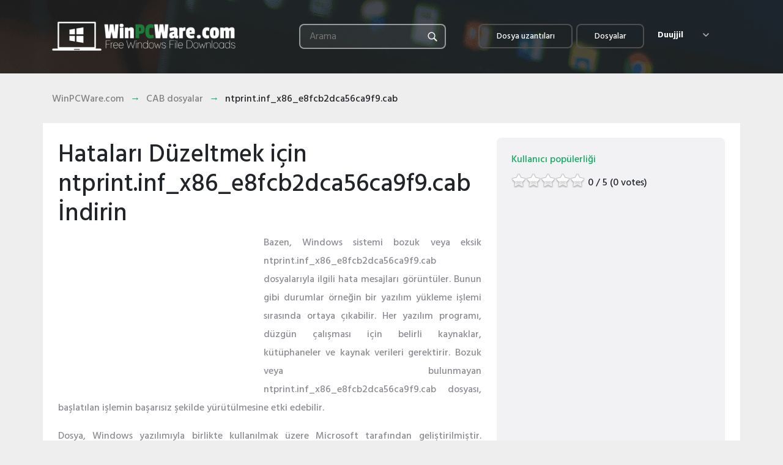

--- FILE ---
content_type: text/html; charset=UTF-8
request_url: https://www.winpcware.com/tr/extension/cab/ntprint-inf-x86-e8fcb2dca56ca9f9-cab
body_size: 7258
content:
<!doctype html>
<html lang="tr">
<head>
    <title>Hataları Düzeltmek için ntprint.inf_x86_e8fcb2dca56ca9f9.cab İndirin - WinPCWare</title>
    <meta charset="utf-8" />
    <meta name='viewport' content='width=device-width, initial-scale=1, maximum-scale=1, user-scalable=yes' />
    <link href="https://fonts.googleapis.com/css?family=Hind:400,500,600,700&amp;subset=latin-ext" rel="stylesheet">
    <script src="https://www.google.com/recaptcha/api.js" async defer></script>
	<meta name="description" content="ntprint.inf_x86_e8fcb2dca56ca9f9.cab dosyasının doğru sürümünü indirin, talimatı izleyin ve ntprint.inf_x86_e8fcb2dca56ca9f9.cab ile ilgili hataları düzeltin. 4 güvenilir yöntemi öğrenin.">
	<meta name="keywords" content="ntprint.inf_x86_e8fcb2dca56ca9f9.cab, ntprint.inf_x86_e8fcb2dca56ca9f9.cab dosyası, ntprint.inf_x86_e8fcb2dca56ca9f9.cab düzeltmesi, ntprint.inf_x86_e8fcb2dca56ca9f9.cab Hataları, WinPCWare, ntprint.inf_x86_e8fcb2dca56ca9f9.cab indir, sorun giderme">	
	<link rel="stylesheet" href="/css/bootstrap.min.css" />
	<link rel="stylesheet" type="text/css" href="/css/style.css" />
	<link rel="stylesheet" type="text/css" href="/css/iCookie.css" />
	<link rel="shortcut icon" href="/favicon.ico" type="image/x-icon" />
	<link rel="alternate" hreflang="en" href="https://www.winpcware.com/extension/cab/ntprint-inf-x86-e8fcb2dca56ca9f9-cab">
	<link rel="alternate" hreflang="de" href="https://www.winpcware.com/de/extension/cab/ntprint-inf-x86-e8fcb2dca56ca9f9-cab">
	<link rel="alternate" hreflang="fr" href="https://www.winpcware.com/fr/extension/cab/ntprint-inf-x86-e8fcb2dca56ca9f9-cab">
	<link rel="alternate" hreflang="ja" href="https://www.winpcware.com/ja/extension/cab/ntprint-inf-x86-e8fcb2dca56ca9f9-cab">
	<link rel="alternate" hreflang="es" href="https://www.winpcware.com/es/extension/cab/ntprint-inf-x86-e8fcb2dca56ca9f9-cab">
	<link rel="alternate" hreflang="nl" href="https://www.winpcware.com/nl/extension/cab/ntprint-inf-x86-e8fcb2dca56ca9f9-cab">
	<link rel="alternate" hreflang="pt" href="https://www.winpcware.com/pt/extension/cab/ntprint-inf-x86-e8fcb2dca56ca9f9-cab">
	<link rel="alternate" hreflang="it" href="https://www.winpcware.com/it/extension/cab/ntprint-inf-x86-e8fcb2dca56ca9f9-cab">
	<link rel="alternate" hreflang="da" href="https://www.winpcware.com/da/extension/cab/ntprint-inf-x86-e8fcb2dca56ca9f9-cab">
	<link rel="alternate" hreflang="ru" href="https://www.winpcware.com/ru/extension/cab/ntprint-inf-x86-e8fcb2dca56ca9f9-cab">
	<link rel="alternate" hreflang="sv" href="https://www.winpcware.com/sv/extension/cab/ntprint-inf-x86-e8fcb2dca56ca9f9-cab">
	<link rel="alternate" hreflang="no" href="https://www.winpcware.com/no/extension/cab/ntprint-inf-x86-e8fcb2dca56ca9f9-cab">
	<link rel="canonical" hreflang="tr" href="https://www.winpcware.com/tr/extension/cab/ntprint-inf-x86-e8fcb2dca56ca9f9-cab">
	<link rel="alternate" hreflang="cs" href="https://www.winpcware.com/cs/extension/cab/ntprint-inf-x86-e8fcb2dca56ca9f9-cab">

	<meta property="og:locale" content="en_US" />
	<meta property="og:type" content="article" />
	<meta property="og:title" content="ntprint.inf_x86_e8fcb2dca56ca9f9.cab&#039;ı İndir ve Hataları Düzelt" />
	<meta property="og:description" content="ntprint.inf_x86_e8fcb2dca56ca9f9.cab dosyasının doğru sürümünü indirin, talimatı izleyin ve ntprint.inf_x86_e8fcb2dca56ca9f9.cab ile ilgili hataları düzeltin. 4 güvenilir yöntemi öğrenin." />
	<meta property="og:image" content="https://cdn.winpcware.com/source/files/ntprint.inf_x86_e8fcb2dca56ca9f9.cab.png" />
	<meta property="og:url" content="https://www.winpcware.com/tr/extension/cab/ntprint-inf-x86-e8fcb2dca56ca9f9-cab" />
	<meta property="og:site_name" content="WinPCWare" />	
<script async src="https://pagead2.googlesyndication.com/pagead/js/adsbygoogle.js"></script>
<script>
     (adsbygoogle = window.adsbygoogle || []).push({
          google_ad_client: "ca-pub-4953919422446732",
          enable_page_level_ads: true
     });
</script>
<!-- Quantcast Tag -->
<script type="text/javascript">
window._qevents = window._qevents || [];

(function() {
var elem = document.createElement('script');
elem.src = (document.location.protocol == "https:" ? "https://secure" : "http://edge") + ".quantserve.com/quant.js";
elem.async = true;
elem.type = "text/javascript";
var scpt = document.getElementsByTagName('script')[0];
scpt.parentNode.insertBefore(elem, scpt);
})();

window._qevents.push({
qacct:"p-rRpchgGfhbds-",
uid:"__INSERT_EMAIL_HERE__"
});
</script>

<noscript>
<div style="display:none;">
<img src="//pixel.quantserve.com/pixel/p-rRpchgGfhbds-.gif" border="0" height="1" width="1" alt="Quantcast"/>
</div>
</noscript>
<!-- End Quantcast tag -->
</head>
<body class="page">
<header>
    <div class="container">
        <nav>
            <a class="logo" href="/"><img src="/img/logo.png" alt="Search Files, Software and Developers" /></a>
            <ul>
                              <li class="nav-button"><a href="/tr/extensions">Dosya uzantıları</a></li>
                <li class="nav-button"><a href="/tr/files">Dosyalar</a></li>
                <li class="dropdown">
                    <span>Duujjil <img src="/img/chevron-down-16.png" alt="dropdown-ico"></span>
                    <ul style="display: none;">
					                        <li><a href="/extension/cab/ntprint-inf-x86-e8fcb2dca56ca9f9-cab">ntprint.inf_x86_e8fcb2dca56ca9f9.cab download</a></li>
                        <li><a href="/de/extension/cab/ntprint-inf-x86-e8fcb2dca56ca9f9-cab">ntprint.inf_x86_e8fcb2dca56ca9f9.cab herunterladen</a></li>
                        <li><a href="/fr/extension/cab/ntprint-inf-x86-e8fcb2dca56ca9f9-cab">ntprint.inf_x86_e8fcb2dca56ca9f9.cab télécharger</a></li>	
                        <li><a href="/ja/extension/cab/ntprint-inf-x86-e8fcb2dca56ca9f9-cab">ntprint.inf_x86_e8fcb2dca56ca9f9.cabのダウンロード</a></li>	
                        <li><a href="/es/extension/cab/ntprint-inf-x86-e8fcb2dca56ca9f9-cab">ntprint.inf_x86_e8fcb2dca56ca9f9.cab descagra</a></li>		
                        <li><a href="/nl/extension/cab/ntprint-inf-x86-e8fcb2dca56ca9f9-cab">ntprint.inf_x86_e8fcb2dca56ca9f9.cab download</a></li>												
                        <li><a href="/pt/extension/cab/ntprint-inf-x86-e8fcb2dca56ca9f9-cab">ntprint.inf_x86_e8fcb2dca56ca9f9.cab baixar</a></li>												
                        <li><a href="/it/extension/cab/ntprint-inf-x86-e8fcb2dca56ca9f9-cab">ntprint.inf_x86_e8fcb2dca56ca9f9.cab scarica</a></li>												
                        <li><a href="/da/extension/cab/ntprint-inf-x86-e8fcb2dca56ca9f9-cab">ntprint.inf_x86_e8fcb2dca56ca9f9.cab download</a></li>												
                        <li><a href="/ru/extension/cab/ntprint-inf-x86-e8fcb2dca56ca9f9-cab">ntprint.inf_x86_e8fcb2dca56ca9f9.cab скачать</a></li>												
                        <li><a href="/sv/extension/cab/ntprint-inf-x86-e8fcb2dca56ca9f9-cab">Ladda ner ntprint.inf_x86_e8fcb2dca56ca9f9.cab</a></li>																		
                        <li><a href="/no/extension/cab/ntprint-inf-x86-e8fcb2dca56ca9f9-cab">Laste ned ntprint.inf_x86_e8fcb2dca56ca9f9.cab</a></li>		
                        <li><a href="/tr/extension/cab/ntprint-inf-x86-e8fcb2dca56ca9f9-cab">ntprint.inf_x86_e8fcb2dca56ca9f9.cab indir</a></li>																		
                        <li><a href="/cs/extension/cab/ntprint-inf-x86-e8fcb2dca56ca9f9-cab">ntprint.inf_x86_e8fcb2dca56ca9f9.cab stažení</a></li>																		
						
					
										
                    </ul>
                </li>
            </ul>

                            <div class="header-container">
                    <form class="searchform" action="/tr/search" method="POST">
                        <input type="search" id="search" name="search" placeholder="Arama" required>
                        <button type="submit" class="button">&nbsp;</button>
                    </form>
                </div>
                    </nav>

            </div>
</header>
	<div class="breadcrumbs">
		<div class="container">
			<ul>
				<li><a href="/tr">WinPCWare.com</a></li>
			                <li><a href="/tr/extension/cab">CAB dosyalar</a></li>
				<li>ntprint.inf_x86_e8fcb2dca56ca9f9.cab</li>		
						</ul>
		</div>
	</div>
<main>
        <div class="container">
        <article>
            <div class="row">
                <div class="col-md-8">
                    					
																													
									
                    <h1>Hataları Düzeltmek için ntprint.inf_x86_e8fcb2dca56ca9f9.cab İndirin</h1>
						<div style="float:left;padding: 0 15px 15px 0;width:336px;height:280px;">
							<script async src="https://pagead2.googlesyndication.com/pagead/js/adsbygoogle.js"></script>
							<!-- WinPCWare - file -->
							<ins class="adsbygoogle"
								 style="display:block"
								 data-ad-client="ca-pub-4953919422446732"
								 data-ad-slot="4756097533"
								 data-ad-format="auto"
								 data-full-width-responsive="true"></ins>
							<script>
								 (adsbygoogle = window.adsbygoogle || []).push({});
							</script>
						</div>
                    <p>
                        Bazen, Windows sistemi bozuk veya eksik ntprint.inf_x86_e8fcb2dca56ca9f9.cab dosyalarıyla ilgili hata mesajları görüntüler. Bunun gibi durumlar örneğin bir yazılım yükleme işlemi sırasında ortaya çıkabilir. Her yazılım programı, düzgün çalışması için belirli kaynaklar, kütüphaneler ve kaynak verileri gerektirir. Bozuk veya bulunmayan ntprint.inf_x86_e8fcb2dca56ca9f9.cab dosyası, başlatılan işlemin başarısız şekilde yürütülmesine etki edebilir.
                    </p>
                    <p>
                        Dosya, Windows yazılımıyla birlikte kullanılmak üzere Microsoft tarafından geliştirilmiştir. Burada, cihazdaki ntprint.inf_x86_e8fcb2dca56ca9f9.cab ile ilgili hatalar durumunda nasıl devam edeceğinizle ilgili dosya ve talimatlarla ilgili ayrıntılı bilgiler bulacaksınız. ntprint.inf_x86_e8fcb2dca56ca9f9.cab dosyasını, aynı zamanda (büyük olasılıkla) sorunu çözmenize olanak tanıyan Windows 8.1 cihazlarıyla uyumlu olarak da indirebilirsiniz.
                    </p>	
                            <img src="/img/windows.png" alt="For Windows" />
                            <span class="compatible">İle uyumlu: Windows 8.1</span>					
                </div>
                   <div class="download-box col-md-4">
                            <span>Kullanıcı popülerliği</span>
							<div class="stars" data-id="1211" style="float:left;"></div>
							<div id="rateinfo" style="float:left;margin-left:5px;margin-top:4px;margin-bottom:10px;"></div>
                           	
							<p style="margin-bottom:30px;">
							<script async src="https://pagead2.googlesyndication.com/pagead/js/adsbygoogle.js"></script>
							<!-- WinPCWare - file -->
							<ins class="adsbygoogle"
								 style="display:block"
								 data-ad-client="ca-pub-4953919422446732"
								 data-ad-slot="4756097533"
								 data-ad-format="auto"
								 data-full-width-responsive="true"></ins>
							<script>
								 (adsbygoogle = window.adsbygoogle || []).push({});
							</script>
							</p>
                            <h2>ntprint.inf_x86_e8fcb2dca56ca9f9.cab hatalarını düzelt</h2>
							<ul>
								<li><a href="#ntprint.inf_x86_e8fcb2dca56ca9f9.cab_dosyası_hakkında_bilgiler">1 ntprint.inf_x86_e8fcb2dca56ca9f9.cab dosyası hakkında bilgiler</a></li>
								<li><a href="#ntprint.inf_x86_e8fcb2dca56ca9f9.cab_dosyası_ile_ilgili_hatalar">2 ntprint.inf_x86_e8fcb2dca56ca9f9.cab dosyası ile ilgili hatalar</a></li>
								<li><a href="#ntprint.inf_x86_e8fcb2dca56ca9f9.cab_ile_ilgili_hataları_nasıl_düzeltebilirim?">3 ntprint.inf_x86_e8fcb2dca56ca9f9.cab ile ilgili hataları nasıl düzeltebilirim?</a></li>
									<ul>
										<li><a href="#Kötü_amaçlı_yazılım_taraması">3.1 Kötü amaçlı yazılım taraması</a></li>
										<li><a href="#Sistem_ve_sürücü_güncellemesi">3.2 Sistem ve sürücü güncellemesi</a></li>
										<li><a href="#Sistem_Dosyası_Denetleyicisi_aracı">3.3 Sistem Dosyası Denetleyicisi aracı</a></li>
										<li><a href="#Sistem_kurtarma">3.4 Sistem kurtarma</a></li>
									</ul>
								</li>
								<li><a href="#ntprint.inf_x86_e8fcb2dca56ca9f9.cab_adlı_kullanıcıyı_indir">4 ntprint.inf_x86_e8fcb2dca56ca9f9.cab adlı kullanıcıyı indir</a></li>
									<ul>
										<li><a href="#ntprint.inf_x86_e8fcb2dca56ca9f9.cab_dosya_sürümlerinin_listesi">4.1 ntprint.inf_x86_e8fcb2dca56ca9f9.cab dosya sürümlerinin listesi</a></li>
									</ul>
								</li>
							</ul>							
                                                       		
							
                  </div>
            </div>

            <h3 id="ntprint.inf_x86_e8fcb2dca56ca9f9.cab_dosyası_hakkında_bilgiler">Dosya bilgisi</h3>
            <div class="general-info row">
                <div class="col-sm-6 col-md-6 col-lg-4">
                    <table>
                        <tr>
                            <th colspan="2">Genel bilgi</th>
                        </tr>
                                                    <tr>
                                <td>Dosya adı</td>
                                <td>ntprint.inf_x86_e8fcb2dca56ca9f9.cab</td>
                            </tr>
                                                                            <tr>
                                <td>Dosya uzantısı</td>
                                <td>CAB</td>
                            </tr>
                                                                            <tr>
                                <td>Tip</td>
                                <td>Archive</td>
                            </tr>
                                                                            <tr>
                                <td>Açıklama</td>
                                <td>Windows Cabinet</td>
                            </tr>
                                            </table>
                </div>
                <div class="col-sm-6 col-md-6 col-lg-4">
                    <table>
                        <tr>
                            <th colspan="2">Yazılım</th>
                        </tr>
                                                    <tr>
                                <td>Program</td>
                                <td>Windows 8.1</td>
                            </tr>
                                                                            <tr>
                                <td>Yazılım</td>
                                <td>Windows</td>
                            </tr>
                                                                            <tr>
                                <td>Yazar</td>
                                <td>Microsoft</td>
                            </tr>
                                                                                                    <tr>
                                <td>Yazılım versiyonu</td>
                                <td>8.1</td>
                            </tr>
                                            </table>
                </div>
                <div class="col-sm-12 col-md-12 col-lg-4">
                    <table>
                        <tr>
                            <th colspan="2">Ayrıntılar</th>
                        </tr>
                                                    <tr>
                                <td>Dosya boyutu</td>
                                <td>3548217</td>
                            </tr>
                                                                            <tr>
                                <td>En eski dosya</td>
                                <td>2014-11-21</td>
                            </tr>
                                                                            <tr>
                                <td>Son dosya</td>
                                <td>2014-11-21</td>
                            </tr>
                                                                                                                                                                                                                                                                                                                                                                                                                                                                                                                                            </table>
                </div>
            </div>
			            <img class="right-img err" src="/img/fix_errors.png" alt="Fix File Errors" />			
			            <h2 id="ntprint.inf_x86_e8fcb2dca56ca9f9.cab_dosyası_ile_ilgili_hatalar">En yaygın ntprint.inf_x86_e8fcb2dca56ca9f9.cab dosyasıyla ilgili sorunlar</h2>
            <p>ntprint.inf_x86_e8fcb2dca56ca9f9.cab dosyasıyla ilgili birkaç tür hata var. ntprint.inf_x86_e8fcb2dca56ca9f9.cab dosyası cihazınızda yanlış dosya dizininde bulunabilir, sistemde bulunmayabilir ya da kötü amaçlı yazılım bulaştırılmış olabilir ve bu nedenle düzgün çalışmayabilir. ntprint.inf_x86_e8fcb2dca56ca9f9.cab dosyası ile ilgili en yaygın hata mesajlarının bir listesi aşağıdadır. Aşağıda listelenen birini (veya benzerini) bulursanız, lütfen aşağıdaki önerileri dikkate alın.</p>
            <ul class="non-dots">
                <li><strong>ntprint.inf_x86_e8fcb2dca56ca9f9.cab bozuk</strong></li>
                <li><strong>ntprint.inf_x86_e8fcb2dca56ca9f9.cab bulunamıyor</strong></li>
                <li><strong>Çalışma Zamanı Hatası - ntprint.inf_x86_e8fcb2dca56ca9f9.cab</strong></li>
                <li><strong>ntprint.inf_x86_e8fcb2dca56ca9f9.cab dosya hatası</strong></li>
                <li><strong>ntprint.inf_x86_e8fcb2dca56ca9f9.cab dosyası yüklenemiyor. Modül bulunamadı</strong></li>
                <li><strong>ntprint.inf_x86_e8fcb2dca56ca9f9.cab dosyası kaydedilemiyor</strong></li>
                <li><strong>ntprint.inf_x86_e8fcb2dca56ca9f9.cab dosyası yüklenemedi</strong></li>
                <li><strong>ntprint.inf_x86_e8fcb2dca56ca9f9.cab dosyası mevcut değil</strong></li>
            </ul>
            <div class="error-window">
                <h3>ntprint.inf_x86_e8fcb2dca56ca9f9.cab</h3>
                <img src="/img/alert-icon.png" alt="Error" />
                <p>ntprint.inf_x86_e8fcb2dca56ca9f9.cab dosyası eksik olduğundan uygulama başlatılamadı. Sorunu çözmek için uygulamayı yeniden yükleyin.</p>
                <a class="button-window" href="#">OK</a>
            </div>
            <p>ntprint.inf_x86_e8fcb2dca56ca9f9.cab ile ilgili sorunlar çeşitli şekillerde ele alınabilir. Bazı yöntemler yalnızca ileri düzey kullanıcılar içindir. Becerilerinize güvenmiyorsanız, bir uzmana danışmanızı öneririz. ntprint.inf_x86_e8fcb2dca56ca9f9.cab dosyalarının düzeltilmesi, hataların dengesiz veya yanlış çalışan bir sisteme yol açabileceği için büyük bir dikkatle ele alınmalıdır. Gerekli becerilere sahipseniz, lütfen devam edin.</p>

            <h2 id="ntprint.inf_x86_e8fcb2dca56ca9f9.cab_ile_ilgili_hataları_nasıl_düzeltebilirim?">ntprint.inf_x86_e8fcb2dca56ca9f9.cab hataları sadece birkaç adımda nasıl düzeltilir?</h2>
            <div class="alert alert-warning" role="alert">Unutmayın, sistem dosyalarıyla ilgili herhangi bir işlem yapmadan önce verilerinizin yedek bir kopyasını alın!</div>
            <p>ntprint.inf_x86_e8fcb2dca56ca9f9.cab dosya hataları çeşitli faktörlerden kaynaklanabilir, bu nedenle bunları çeşitli yöntemler kullanarak düzeltmeyi denemek faydalıdır.</p>
            <div id="Kötü_amaçlı_yazılım_taraması" class="step">
                <h3><strong>1. Adım:</strong> Bilgisayarınızı herhangi bir kötü amaçlı yazılım için tarayın.</h3>
                <div class="step-container">
                    <img class="right-img" src="/img/step1.png" alt="Virus Scan" />
					<p>Windows dosyaları genellikle düzgün çalışmalarını önleyen kötü amaçlı yazılımlar tarafından saldırıya uğrar. ntprint.inf_x86_e8fcb2dca56ca9f9.cab dosyası veya başka bir Windows sistem dosyasıyla ilgili sorunları çözmede ilk adım, bir virüsten koruma aracı kullanarak sistemi kötü amaçlı yazılımlara karşı taramalıdır.</p>
                    <p>Şans eseri, sisteminizde henüz kurulu bir antivirüs yazılımı yoksa, hemen yapmalısınız. Korunmasız sistem sadece bir dosya hatası kaynağı olmakla kalmaz, daha da önemlisi, sisteminizi birçok tehlikeye karşı savunmasız hale getirir. Hangi virüsten koruma aracını seçeceğinizi bilmiyorsanız, bu Wikipedia makalesine bakın - <a href="https//en.wikipedia.org/wiki/Comparison_of_antivirus_software" target="_blank"> virüsten koruma yazılımının karşılaştırılması</a>.</p>
                </div>
            </div>
            <div id="Sistem_ve_sürücü_güncellemesi" class="step">
                <h3><strong>2. Adım:</strong> Sisteminizi ve sürücülerinizi güncelleyin.</h3>
                <div class="step-container">
                    <img class="right-img" src="/img/step2.png" alt="Windows Update" />
					<p>İlgili Microsoft Windows yamalarını ve güncellemelerini yüklemek, ntprint.inf_x86_e8fcb2dca56ca9f9.cab dosyasıyla ilgili sorunlarınızı çözebilir. Güncellemeyi gerçekleştirmek için özel Windows aracını kullanın.</p>
                    <ol>
                        <li>Windows <strong>"Başlat"</strong> menüsüne gidin</li>
                        <li>Arama alanına <strong>"Windows Update"</strong> yazın</li>
                        <li>Uygun yazılım programını seçin (ad, sistem sürümünüze bağlı olarak değişebilir)</li>
						<li>Sisteminizin güncel olup olmadığını kontrol edin. Uygulanmamış güncellemeler listeleniyorsa, <strong>hemen yükleyin</strong>.</li>
                        <li>Güncelleme yapıldıktan sonra, işlemi tamamlamak için <strong>bilgisayarınızı yeniden başlatın</strong>.</li>
                    </ol>
					<p>Sistemi güncellemenin yanı sıra, sürücüler ntprint.inf_x86_e8fcb2dca56ca9f9.cab veya diğer sistem dosyalarının düzgün çalışmasını etkileyebileceğinden en son aygıt sürücülerini yüklemeniz önerilir. Bunu yapmak için, en son sürücü güncellemeleri hakkında bilgi edinebileceğiniz bilgisayarınıza veya cihaz üreticisinin web sitesine gidin.</p>
                </div>
            </div>
            <div id="Sistem_Dosyası_Denetleyicisi_aracı" class="step">
                <h3><strong>3. Adım:</strong> Sistem Dosyası Denetleyicisi'ni (SFC) aracını kullanın</h3>
                <div class="step-container">
                    <img class="right-img" src="/img/step3.png" alt="System File Checker" />
					<p>Sistem Dosyası Denetleyicisi, bir Microsoft Windows aracıdır. Adından da anlaşılacağı gibi, araç ntprint.inf_x86_e8fcb2dca56ca9f9.cab dosyasıyla ilgili olanlar da dahil olmak üzere sistem dosyasıyla ilgili hataları tanımlamak ve gidermek için kullanılır. %fileextension% dosyasıyla ilgili bir hata bulunduktan sonra, program ntprint.inf_x86_e8fcb2dca56ca9f9.cab dosyasını otomatik olarak düzgün çalışan bir sürümle değiştirmeye çalışır. Aracı kullanmak için:</p>
                    <ol>
                        <li>Windows <strong>"Başlat"</strong> menüsüne gidin</li>
                        <li>Arama alanına <strong>"cmd"</strong> yazın</li>
                        <li>Komut İstemi - sonucunu bulun - <strong>henüz çalıştırma</strong></li>
                        <li>Farenin sağ tuşunu tıklayın ve "Yönetici Olarak Çalıştır" seçeneğini seçin</li>
                        <li>Programı başlatmak ve talimatları takip etmek için konsol istemine <strong>"sfc / scannow"</strong> yazın</li>					
                    </ol>
                </div>
            </div>
            <div id="Sistem_kurtarma" class="step">
                <h3><strong>4. Adım:</strong> Windows sistemini geri yükleme</h3>
                <div class="step-container">
                    <img class="right-img" src="/img/step4.png" alt="Windows Recovery" />
					<p>Başka bir yaklaşım, ntprint.inf_x86_e8fcb2dca56ca9f9.cab dosyası hatası oluşmadan sistemi önceki durumuna geri yüklemek. Sisteminizi geri yüklemek için aşağıdaki talimatları izleyin.</p>
                    <ol>
                        <li>Windows <strong>"Başlat"</strong> menüsüne gidin</li>
                        <li>Arama alanına <strong>"Sistem Geri Yükleme"</strong> yazın</li>
                        <li>Sistem geri yükleme aracını başlatın - adı sistemin sürümüne bağlı olarak değişebilir.</li>
						<li>Uygulama sürecinde size rehberlik edecektir - mesajları dikkatlice okuyun</li>
                        <li>İşlem bittikten sonra bilgisayarınızı yeniden başlatın.</li>
                    </ol>
					<p>Yukarıda belirtilen tüm yöntemler başarısız olmuşsa ve ntprint.inf_x86_e8fcb2dca56ca9f9.cab dosyası sorunu çözülmediyse, bir sonraki adıma geçin. Aşağıdaki adımların yalnızca ileri düzey kullanıcılar için tasarlandığını unutmayın.</p>
                </div>
            </div>
            <h2 id="ntprint.inf_x86_e8fcb2dca56ca9f9.cab_adlı_kullanıcıyı_indir">ntprint.inf_x86_e8fcb2dca56ca9f9.cab dosyasını indir ve değiştir</h2>
            <p>Son çözüm, ntprint.inf_x86_e8fcb2dca56ca9f9.cab dosyasını diskteki uygun klasöre manuel olarak indirmek ve değiştirmek. İşletim sisteminizle uyumlu dosya sürümünü seçin ve &quot;İndir&quot; düğmesini tıklayın. Ardından, web tarayıcınızın &quot;İndirilmiş&quot; klasörüne gidin ve indirilen ntprint.inf_x86_e8fcb2dca56ca9f9.cab dosyasını kopyalayın.</p>
            <p>Dosyanın bulunduğu klasöre gidin ve indirilen dosyayı yapıştırın. Aşağıda ntprint.inf_x86_e8fcb2dca56ca9f9.cab dosyası örnek dizin yollarının listesi bulunmaktadır.</p>			
            <div class="directories">
                <ul class="non-dots">
                                            <li><strong>Windows 8.1:</strong> C:\Windows\System32\spool\drivers\w32x86\PCC\</li>
                                    </ul>
            </div>
            <p>Adımlar ntprint.inf_x86_e8fcb2dca56ca9f9.cab dosya sorununuzu çözmediyse, bir uzmana danışmalısınız. Hataların cihazla ilgili olabileceği ve bu nedenle donanım düzeyinde çözülmesi gereken bir olasılık vardır. Yeni bir işletim sistemi kurulumu gerekli olabilir - hatalı bir sistem kurulum işlemi veri kaybına neden olabilir.</p>		
            <h2 id="ntprint.inf_x86_e8fcb2dca56ca9f9.cab_dosya_sürümlerinin_listesi">Dosya sürümleri listesi</h2>
                                                                                                                                			
                				
                				
                <div class="download">
                    <div class="dlogo">
                        <img src="/img/w8-1.png" alt="For Windows 8.1" />
                    </div>
                    <div class="dname">
                        <strong>Dosya adı</strong>
                        <span>ntprint.inf_x86_e8fcb2dca56ca9f9.cab</span>
                    </div>

                    <td style="width: 35%;"></td>
                    <td></td>
                    <div class="dsoftversion">
                        <strong>Sistem</strong>
                        <span>Windows 8.1</span>
                    </div>
                    <div class="dfileversion">
                        <strong>Dosya boyutu</strong>
                        <span>3548217 bytes</span>
                    </div>
                    <div class="darchitecture">
                        <strong>Tarih</strong>
                        <span>2014-11-21</span>
                    </div>
                    <div class="ddown">
                        <a class="download-button bgreen" style="background-color:#dedede;background-image:none;" href="/tr/file/2084/ntprint-inf-x86-e8fcb2dca56ca9f9-cab">İndir</a>
                    </div>
                    <table class="details">
                        <tr>
                            <th colspan="3">Dosya Ayrıntıları</th>
                        </tr>
                        <tr>
						    <td class="tablead" rowspan="5" style="padding-right:20px;">
								<script async src="https://pagead2.googlesyndication.com/pagead/js/adsbygoogle.js"></script>
								<!-- WinPCWare - 336 -->
								<ins class="adsbygoogle"
									 style="display:inline-block;width:336px;height:280px"
									 data-ad-client="ca-pub-4953919422446732"
									 data-ad-slot="8255997452"></ins>
								<script>
									 (adsbygoogle = window.adsbygoogle || []).push({});
								</script>
							</td>
                            <td>MD5</td>
                            <td class="location">7312ce7359be36ba90d8630a094a7ea6</td>
                        </tr>
                        <tr>
                            <td>SHA1</td>
                            <td class="location">9b534ea7b5b9bd49fcefc211bbc3c4485488c2f3</td>
                        </tr>
                        <tr>
                            <td>SHA256</td>
                            <td class="location">5f247082b17f112d32c539ca38183324ad6f8e2adb0c10fb9d1a1b6fb1fd1f28</td>
                        </tr>
                        <tr>
                            <td>CRC32</td>
                            <td class="location">d9bae23b</td>
                        </tr>
                        <tr>
                            <td>Örnek dosya konumu</td>
                            <td class="location">C:\Windows\System32\spool\drivers\w32x86\PCC\</td>
                        </tr>
                    </table>
                </div>
                    </article>
    </div>
</main>
<footer>
    <div class="container">
        <nav>
            <ul>
                <li><a href="/contact">Temas</a></li>
            </ul>
        </nav>
        <p class="copyright">Tüm hakları Saklıdır © 2001-2019 WinPCWare.com</p>
    </div>
</footer>
<script src="/js/jquery.js"></script>
<script src="/js/functions.js"></script>
<script src="/js/jquery-3.3.1.min.js"></script>
<script src="/js/popper.min.js"></script>
<script src="/js/bootstrap.min.js"></script>
<script src="/js/jquery.dataTables.min.js"></script>
<script src="/js/iCookie.js"></script>
<script src="/rating/js/jquery.5stars.js"></script>
<link rel="stylesheet" href="/css/jquery.dataTables.min.css" />
<script type="text/javascript" src="//s7.addthis.com/js/300/addthis_widget.js#pubid=ra-5cd98564b04ebe02"></script>
<!-- Global site tag (gtag.js) - Google Analytics -->
<script async src="https://www.googletagmanager.com/gtag/js?id=UA-140102280-1"></script>
<script>
  window.dataLayer = window.dataLayer || [];
  function gtag(){dataLayer.push(arguments);}
  gtag('js', new Date());
  gtag('config', 'UA-140102280-1');
</script>
    <script>
        $(document).ready(function(){
                                                            
            $(".stars").rating({
                php: "/rating/admin/php/manager.php",
                skin: "/rating/skins/skin.png", 
                displaymode    : false, 
				textlocation      : 'rateinfo',
                textminvotes    : '%r votes required', 
				textmain          : '%ms / %maxs (%v votes)',
                texthover         : 'rare|uncommon|average|common|very common', 
				tooltip:false,				
                debug             : false      		
            });
        });
    </script>
</body>
</html>



--- FILE ---
content_type: text/html; charset=utf-8
request_url: https://www.google.com/recaptcha/api2/aframe
body_size: -86
content:
<!DOCTYPE HTML><html><head><meta http-equiv="content-type" content="text/html; charset=UTF-8"></head><body><script nonce="IGbR3qh1elGhiSME25FHLw">/** Anti-fraud and anti-abuse applications only. See google.com/recaptcha */ try{var clients={'sodar':'https://pagead2.googlesyndication.com/pagead/sodar?'};window.addEventListener("message",function(a){try{if(a.source===window.parent){var b=JSON.parse(a.data);var c=clients[b['id']];if(c){var d=document.createElement('img');d.src=c+b['params']+'&rc='+(localStorage.getItem("rc::a")?sessionStorage.getItem("rc::b"):"");window.document.body.appendChild(d);sessionStorage.setItem("rc::e",parseInt(sessionStorage.getItem("rc::e")||0)+1);localStorage.setItem("rc::h",'1765052005663');}}}catch(b){}});window.parent.postMessage("_grecaptcha_ready", "*");}catch(b){}</script></body></html>

--- FILE ---
content_type: text/css
request_url: https://www.winpcware.com/css/style.css
body_size: 4680
content:

body.home, body.page{padding:0;margin:0;background:#eee;font-family:Hind;font-weight:500;font-size:16px;}
textarea:focus, input:focus{outline:none;}
.button{padding:14px 25px;border:none;border-radius:16px;background-image:linear-gradient(114deg, #42a74f, #3fa763);color:#fff;}
a, p, li, strong, em, th, td{word-wrap:break-word;}
main a{color:#42a750;}
main a:hover{color:#217e3c;}
.container.no-padding{padding:0!important;}
h3 span{font-weight:400;color:#42a760;}
img.img-responsive{max-width:100%;}
.browse-box:after, .header:after{content:"";display:block;clear:none;}
.breadcrumbs:after, .download-box ul.stars:after, .download:after, .step:after, header nav > ul:after, header nav ul li.lang:after{content:"";display:block;clear:both;}
img.right-img{float:right;}
img.err{margin-top:30px;margin-left:100px;width:400px;}
ul.non-dots{padding-left:0;list-style:none;margin:30px 0;}
.bwhite:hover{text-decoration:none;background:#e4ffec!important;color:#227f3d!important;}
.bgreen:hover{text-decoration:none;background-image:linear-gradient(114deg, #227f3d, #146d2e)!important;color:#fff;}


.languagepicker{position:absolute;display:inline-block;padding:0;height:37px;overflow:hidden;transition:all .3s ease;margin:0 0 10px 0;vertical-align:top;float:right;z-index:100;}
.languagepicker:before{content:"";position:absolute;display:block;width:16px;height:16px;background:url(/img/chevron-down-16.png) no-repeat center;top:8px;right:25px;}
.languagepicker:hover{height:121px;}
.languagepicker li{display:block;padding:0px 10px;border:none;float:none;background:#fff;border-radius:0;}
.languagepicker li:first-child{background:none!important;}
.languagepicker li:first-child a{color:#fff;}
.languagepicker li a{color:#666;}
.languagepicker li a:hover{color:#227f3d;}
.langhelper{position:relative;width:115px;float:right;margin-top:2px;}

body.home header{position:relative;min-height:320px;color:#fff;padding:35px 0;margin-left:-10px;}
body.page header{position:relative;min-height:120px;color:#fff;padding:39px 0 31px;}
body.home header:before{content:"";display:block;position:absolute;top:0;height:335px;width:100%;background:url(/img/top-img@2x.jpg) no-repeat center;background-size:cover;background-position: 0 35%;z-index:-2;}
body.page header{background:url(/img/top-container-compact@2x.png) no-repeat center;}

header a.logo{font-size:20px;font-weight:700;color:#42a750;}
body.home a.logo{position:relative;top:5px;}
body.page a.logo{margin-top:-4px;display:inline-block;}
header a.logo img{margin-right:8px;}
header a.logo span{color:#fff;}
body.home header nav{margin-bottom:55px;}
header nav:after{content:"";display:block;clear:none;}
header nav ul{list-style:none;float:right;font-size:14px;}
header nav ul li{float:left;border-radius:8px;border:solid 1.5px #4e4e4e;margin:0 3px;}
header nav ul li a:hover{background:rgba(255,255,255,0.1);color:#fff;text-decoration:none;}
header nav ul li a{color:#fff;padding:8px 28px;display:inline-block;}
header nav ul li.lang{border:none;margin-top:2px;position:relative;width:115px;}

.search-container{width:100%;padding:24px 0 32px;background:rgba(255,255,255,0.08);border-radius:8px;box-shadow:0 15px 24px 10px rgba(84, 82, 89, 0.1);display:flex;flex-wrap:wrap;justify-content: center;}
.search-container h2{font-size:24px;text-align:center;width:100%;padding-bottom:15px;}
.search-container form{display:block;width:60.6%;}
header form label{display:none;}
.search-container form input#search-home{background:#fff;border:none;padding:16px 20px;border-radius:16px;width:calc(100% - 145px);}
.search-container form input#search-home::placeholder{color:#b8b8b8;}
.search-container form button{padding:16px 25px 16px 10px;margin-left:8px;}
.search-container form button:before{content:"";display:block;width:16px;height:16px;background:url(/img/search.png) no-repeat center;padding:22px 20px 0 20px;float:left;}

.header-container{float:right;}
.header-container form{display:inline-block;position:relative;margin-right:10px;}
.header-container form input[type=search]{width:240px;border:1.5px solid rgba(255, 255, 255, 0.5);background:rgba(255, 255, 255, 0.07);border-radius:8px;padding:7px 15px;color:#fff;}
.header-container form button{position:absolute;right:-3px;top:7px;background:none;width:16px;height:16px;background:url(/img/search.png) no-repeat center;}

.breadcrumbs{padding:10px 0 25px;}
.breadcrumbs ul{padding:20px 0 10px;}
.breadcrumbs ul li{list-style:none;float:left;}
.breadcrumbs ul li:last-child:after{display:none;}
.breadcrumbs ul li:after{content:"\2192";color:#12ab60;padding:0 10px;}
.breadcrumbs ul li a{color:#818181;}

main{position:relative;}
main:before{content:"";position:absolute;height:235px;width:100%;background:rgba(238,238,238,0.98);z-index:-1;}
main .content{padding-top:40px;}
main .container{background:#fff;padding:0 25px 30px;}
main .container-table{background:#fff;padding:0 25px 0 0;}
body.page main .container{padding-top:24px;}

.browse-main{padding:0 15px 10px;}
.browse-main h2, .news h2{padding:30px 0 20px;font-weight:400;font-size:24px;color:#8d8d8d;}
.news h1{padding:30px 0 20px;font-weight:400;font-size:30px;color:#8d8d8d;}
.news h4{font-weight:400;font-size:20px;}
.browse-box{border-radius:8px;border:solid 2px #e4e4e4;padding-bottom:25px;margin-bottom:30px;}
.browse-box h3{padding:20px 14px;font-weight:600;font-size:24px;color:#303032;}
.browse-box ol{padding-left:0;list-style:none;counter-reset:item;margin-bottom:25px;}
.browse-box ol li{padding:10px;border-top:1px solid #eee;counter-increment:item;}
.browse-box ol li:last-child{border-bottom:1px solid #eee;}
.browse-box ol li:before{margin-right:10px;width:24px;height:24px;content:counter(item);background:#eaeaea;border-radius:100%;text-align:center;display:inline-block;color:#a9a9a9}
.browse-box a.button, .news a.button{background:#f0f0f0;color:#42a750;font-weight:600;padding:9px 36px;border-radius:8px;margin:0 10px;}
.browse-main .col-sm-6:last-child .browse-box h3{padding:131px 40px;text-align:center;}

.browse-category{padding:40px 0 30px;background-image:linear-gradient(106deg, #26713c, #226043);color:#fff;}
.browse-category h2{color:#fff;font-size:28px;font-weight:600;text-align:center;margin-bottom:30px;}
.browse-category ul{list-style: square inside url(/img/folder.png);}
.browse-category ul li{padding:10px 0;}
.browse-category ul li a{color:#fff;margin-left:14px;}

.news{padding:0 10px;}
.news h2{padding-top:60px;}
.news a.button{background:#fff;margin:0;}
.news article.first{border-top-left-radius:12px;border-bottom-left-radius:12px;background:#eee;margin-bottom:32px;overflow:hidden;}
.news article.first .text{padding:35px 25px 0 50px;}
.news article time{font-size:14px;color:#a4a4a4;font-weight:400;}
.news article.first h3{font-size:24px;font-weight:600;color:#303032;margin-bottom:-10px;}
.news article p{color:#7b7b7b;padding-bottom:15px;line-height:24px;font-weight:400;text-align:justify;}
.news article.first .image{max-width:570px;max-height:320px;text-align:right;}
.news .news-boxes img{border-radius:12px;box-shadow:0 0 32px 4px rgba(0, 0, 0, 0.08);}
.news .news-boxes h3{font-size:18px;color:#303032;font-weight:600;margin:18px 0 8px;}
.news .news-boxes p{margin:16px 0;}

body.page article p{line-height:30px;color:#8d8b92;padding-right:25px;text-align:justify;}
body.page .download-box ul{color:#8d8b92;font-size:14px;}

article h1{padding:5px 10px 0 0;}
article h2{padding:20px 0 15px;}
article h3{font-weight:400;color:#8d8d8d;padding:24px 0;}

.download-box{padding:24px!important;border-radius:8px;background:#f2f2f5;margin-left: -15px;}
.download-box span{font-size:16px;color:#12ab60;display:block;margin-bottom:10px;}
.download-box h2{font-size:24px;padding:18px 0 4px;clear:both;}
.download-box p{width:100%!important;color:#8d8b92;font-size:14px;}
.download-box ul{list-style:none;padding:0;display: table;width:100%;margin-left:20px;}
.download-box ul li{}
.download-box p.rating{color:#a4a4a4;clear:both;}
.download-box p.rating strong{color:#000;}
.download-box a.download-box-button{position:relative;display:block;width:100%;border-radius:16px;background-image:linear-gradient(102deg, #20ce53, #11a860);color:#fff;font-size:18px;font-weight:600;padding:19px 19px 19px 50px;text-align:center;margin-bottom:20px;}
.download-box a.download-box-button:before{content:" ";position:absolute;display:block;top:15px;left:18px;width:32px;height:32px;border-radius:100px;background:#fff url(/img/arrow.png) no-repeat center;}
.download-box > img{float:left;padding:0 19px 19px 0;}
span.compatible{line-height:1;color:#8d8b92;margin-left:20px;}

.general-info{margin-bottom:30px;}
.general-info table{border-radius:12px;border:2px solid #e4e4e4;width:100%;border-collapse: separate !important;border-spacing:0;margin-bottom:15px;}
.general-info table th{font-size:20px;font-weight:600;color:#303032;padding:24px 16px;}
.general-info table tr{border-color:#f3f4f7;}
.general-info table td{padding:12px 22px 12px 16px;font-size:14px;color:#56545a;}
.general-info table td:last-child{color:#000;max-width: 240px;word-wrap: break-word;display: inline-block;}
.general-info table tr:nth-child(2n+1){background:#f3f4f7;}
.general-info table tr:first-child{background:none;}

.error-window{border:8px solid #dfdfdf;border-radius:8px;width:50%;float:right;margin-left:60px;}
.error-window h3{margin:0;padding:5px 0 13px;width:100%;background:#dfdfdf;text-align:center;font-weight:600;font-size:16px;color:#303032;}
.error-window img{float:left;padding:40px 20px 40px 20px;}
body.page article .error-window p{width:100%;margin:35px 20px 0 0;line-height:24px;}
.error-window .button-window{text-align:center;float:right;padding:8px 48px;border: 2px solid #e4e4e4;margin:16px 20px;color:#303032;}
.error-window .button-window:hover{background:#e4e4e4;text-decoration:none;color:#fff;}

.download{border-radius:12px;border:2px solid #e4e4e4;margin:20px 0;padding:30px 24px 20px;font-size:14px;}
.download table{width:100%;/*border-collapse: separate !important;border-spacing:0;*/padding:25px;color:#56545a;}
.download table th{padding-bottom:25px;}
.download table td{color:#303032;padding:16px 0;}
.download table th:last-child{text-align:right;}

table.details{float:right;width:100%;border-collapse: separate !important;border-spacing:0;padding:25px 0 0;border-radius:12px;border:2px solid #e4e4e4;margin:16px 0 20px;}
table.details th, table.details td{text-align:left!important;padding-left:25px;color:#56545a;}
table.details tr:nth-child(2n){background:#f3f4f7;}


table.download-details{border-collapse: separate !important;border-spacing:0;padding:25px 0 0;border-radius:12px;border:2px solid #e4e4e4;}
table.download-details th, table.download-details td{text-align:left!important;padding-left:25px;color:#56545a;}
table.download-details tr:nth-child(2n){background:#f3f4f7;}
table.download-details .location{word-wrap: break-word;display: inline-block;}
.location {max-width:500px;}
.tablead {width:336px;background-color:#fff;padding-right:20px;}
.download > div{float:left;color:#56545a;}
.download > div > strong{display:block;color:#303032;}
.download > .dname span{color:#303032;font-weight:700;}
.download > div > span{display:block;margin-top:32px;}
.dlogo{width:24%;height:100px;display:flex;align-items:center;}
.dname{width:24%;}
.dsoftversion, .dfileversion{width:10%;}
.darchitecture{width:10%;}
.ddown{width:22%;height:100px;display:flex;align-items:center;text-align:right;padding-left:66px;}
.dexpand{float:none;clear:both;margin-left:24%;margin-top:20px;}
.download-button{display:inline-block;padding:14px 24px 9px 12px;text-align:center;border-radius:8px;background-image:linear-gradient(108deg, #20ce53, #11a860);color:#fff;font-weight:600;font-size:16px;}
.download-button:before{content:" ";display:inline-block;width:32px;height:32px;border-radius:100px;background:#fff url(/img/arrow.png) no-repeat center;;float:left;margin-right:20px;margin-top:-4px;}

.directories{padding:24px;background:url(/img/code-container@2x.jpg) no-repeat center;background-size:cover;border-radius: 6px;margin-bottom:30px;}
.directories ul{margin-top:10px;color:#8d8b92;}
.directories ul li strong{color:#5d5b60;}

.step{border-radius:6px;background:#f2f2f5;overflow:hidden;margin-bottom:24px;}
.step h3{width:100%;font-weight:500;font-size:20px;background:#dcdcdd;padding:16px 24px;color:#303032;}
.step-container{padding:24px;color:#5d5b60;}
.step-container ol{padding-left:15px;}
.step-container ol li{color:#5d5b60;font-weight:400;line-height:30px;}
.step-container img{padding-bottom:30px;padding-left:10px;}

.commentaries{width:72%;margin-bottom:60px;}
.commentaries h1 span{font-weight:400;color:#12ab60;}
.commentaries h2{font-weight:500;color:#000;}
.commentaries ol{padding:0;list-style:none;}
.commentaries ol li{padding:20px 0 20px 25px;border-radius:8px;border:solid 1px #bbb;}
.commentaries span.author{font-size:20px;}
.commentaries span.author img{padding-right:11px;}
.commentaries p.comment-content{padding-top:22px;padding-right:100px;width:100%;font-size:14px;font-weight:400;color:#5d5b60;line-height:24px;}
.commentaries time{color:#aba9ae;font-size:14px;font-weight:400;}
.commentaries a.reply{float:right;margin-right:25px;}
.commentaries .row{padding:12px 0;}
.commentaries label{margin-top:12px;font-size:15px;font-weight:400;color:#5d5b60;}
.commentaries input, .commentaries textarea{width:100%;padding:10px;border-radius:8px;border:1px solid #bbb;}
.submit-right{text-align:right;}
.submit-right button{border-radius:12px;background-image: linear-gradient(119deg, #20ce53, #11a860);font-weight:700;color:#fff;padding:16px 30px;}

.alphabetical{background:linear-gradient(100deg, #26713c, #226043);color:#fff;text-align:center;padding:40px 15px;}
.alphabetical h2{font-size:28px;}
.alphabetical ul{display:flex;list-style:none;margin-top:32px;justify-content: space-evenly;padding-left:0;}
.alphabetical ul li{border-radius:6px;background-color:#0d8148;padding:6px 0;}
.alphabetical ul li a{color:#fff;padding:6px 12px;}
.alphabetical ul li:hover{background-color: #1ca361;}
.alphabetical ul li a:hover{text-decoration:none;}

.related{padding:40px 0;}
.related h2{font-size:24px;font-weight:400;color:#8d8d8d;padding-bottom:24px;}
.related table{border-radius:12px;border:2px solid #e4e4e4;width:100%;border-collapse: separate !important;border-spacing:0;}
.related table th{font-size:14px;font-weight:600;color:#303032;padding:24px 16px;}
.related table tr{border-color:#f3f4f7;}
.related table td{padding:12px 22px 12px 16px;font-size:14px;color:#56545a;}
.related table tr:nth-child(2n){background:#f3f4f7;}
.related table tr:first-child{background:none;}

.page-link {color:#42A750;}
.page-link:hover {color:#212529;}
.page-item.active .page-link{background-color: #42A750; border-color:#42A750;}
.table-sm{font-size:14px;}

footer nav ul{padding:32px 0;float:left;}
footer nav ul li{list-style:none;float:left;font-size:14px;margin-left:16px;}
footer nav ul li a{font-weight:600;color:#494949;}
footer nav ul li a:hover{color:#217e3c;}
footer p.copyright{float:right;font-size:14px;color:#989898;padding:32px 0;}
@media (max-width: 1200px){
.ddown{padding-left:26px;}
.header-container form{margin-right:0;}
.header-container form input[type=search]{width:150px;}
.location{max-width: 400px;word-wrap: break-word;display: inline-block;}
.tablead {display:none;}
}

@media (max-width: 992px){
table.details{float:right;width:76%;}
.download-box a.download-box-button:before, .download table .download-button:before{display:none;}
/*.download td{padding:0 0 25px 0!important;}*/
.alphabetical ul{flex-wrap:wrap;}
.alphabetical ul li{margin:10px;}
.news article.first .image{display:flex;align-items:center;}
.nav-button {display:none;}
.download-box a.download-box-button{padding:19px;}
.related table{border:none;}
.related table, .related thead, .related tbody, .related th, .related td, .related tr{display:block;}
.related tr th{position:absolute;top:-9999px;left:-9999px;}
.related tr{border: 1px solid #ccc;margin:24px 0; border-radius:12px;}
.related tr:first-child{display:none;}
.related tr:nth-child(2){margin-top:0;}
.related tr:last-child{margin-bottom:0;}
.related td{border:none;border-bottom:1px solid #fff;position:relative;padding-left:50%!important;text-align:right;}
.related td:last-child{border-bottom:none;}
.related td:before{position:absolute;top:12px;left:16px;width:45%;padding-right:10px;white-space:nowrap;text-align:left;}
.related td:nth-of-type(1):before{content:"File name";}
.related td:nth-of-type(2):before{content:"Description";}
.related td:nth-of-type(3):before{content:"Software Program (Version)";}
.related td:nth-of-type(4):before{content:"File Size (bytes)";}
.related td:nth-of-type(5):before{content:"Location";}

.download{padding:0 0 20px;}
.download > div{float:none;display:block;width:100%!important;padding:15px 24px;display:flex;align-items:center;}
.download > div:after{content:"";display:block;float:none;clear:both;}
.download > div:nth-child(2n){background:#f3f4f7;}
.download > div > strong{display:block;float:left;width:50%;}
.download > div > span{display:block;float:left;width:50%;text-align:right;margin-top:0;}
.dexpand{margin-left:0;padding:0 24px!important;}
table.details{width:calc(100% - 48px);margin:20px 24px 0;float:none;}
table.download-details{width:calc(100% - 48px);margin:20px 24px 0;float:none;}
.location{max-width: 250px;word-wrap: break-word;display: inline-block;}

}

@media (max-width: 768px){
body.page header{padding-top:10px;}
.search-container form{width:80%;padding-left:15px;}
header nav ul{padding:0;margin:20px 0;}
.header-container form input[type=search]{width:140px;}
li.lang{padding-right:0;}
a.logo{margin-top:26px!important;}
.header-container{margin-top:30px;}
.dropdown {display:none;}
.download-box{margin:0 15px;}
.browse-main .col-sm-6:last-child .browse-box h3{padding: 117px 40px;}
.news article.first p{padding-right:45px;}
.news article.first{border-radius:12px;}
.error-window{width:100%;margin-bottom:25px;}
.error-window p{padding-right:20px;}
p{width:100%!important;}
img.right-img{display:block;width:100%;}
.commentaries{width:100%;}
.general-info{margin-bottom:0px;}
img.right-img{float:none;margin:0;}
.breadcrumbs ul{display:none;}
.location{max-width: 180px;word-wrap: break-word;display: inline-block;}
body.home header:before{height:365px;}
}
@media (max-width: 555px){
.search-container{position:relative;top:20px;}
}
@media (max-width: 493px){
a.logo{margin-top:6px!important;}
.header-container{float:left;margin-top:15px;width:100%}
nav{text-align:center;}
body.page header {min-height: 130px;}
.header-container form {width:100%;}
.header-container form input[type=search] {width: 100%;}
}
 .dropdown { 
    background-color: transparent;
    width: 95px;
    margin: 23px 20px 0 0;
    padding: 0;
    cursor: pointer;
    -webkit-transition: 0.4s ease;
    transition: 0.4s ease;
    -webkit-border-radius: 8px 8px 0px 0px;
    -moz-border-radius: 8px 8px 0px 0px;
    border-radius: 8px 8px 0px 0px;
    position: relative;
    float: right; 
	border: none;
    margin-top: 0px;
	margin-left: 4px;
    position: relative;
    width: 115px;		
	}
    .dropdown span {
      font-weight: 700;
      color: #fff;
      padding: 8px 13px 8px 15px;
      display: block;
      -webkit-transition: 0.4s ease;
      transition: 0.4s ease; }
      .dropdown span img {
        margin: 2px 0 0;
        -webkit-transition: 0.4s ease;
        transition: 0.4s ease;
        float: right; }
    .dropdown.hover {
      background-color: #444444; }
      .dropdown.hover span img {
        -webkit-transform: rotate(180deg);
        -moz-transform: rotate(180deg);
        -o-transform: rotate(180deg);
        transform: rotate(180deg); }
    .dropdown ul {
      border: 0;
      background-color: transparent;
      margin: 0;
      padding: 0;
      position: absolute;
      z-index: 500;
      top: 100%;
      left: 0;
      display: none;
      -webkit-box-sizing: border-box;
      box-sizing: border-box; }
      .dropdown ul li {
        border: 0;
        background: none;
        text-align: left;
        margin: 0;
        padding: 0; }
        .dropdown ul li a {
		  width:115px;
          border-top: 1px solid #56545a;
          background-color: #444444;
          color: #fff;
          padding: 5px 15px 5px;
          display: block;
          -webkit-box-sizing: border-box;
          box-sizing: border-box; }
          .dropdown ul li a:hover {
            background-color: #707070; }
        .dropdown ul li:before {
          content: '';
          display: none; }
        .dropdown ul li:last-child a {
          -webkit-border-radius: 0px 0px 8px 8px;
          -moz-border-radius: 0px 0px 8px 8px;
          border-radius: 0px 0px 8px 8px; }
#example {
	font-size: 14px;
    color: #56545a;
}		  
#example_filter input {
    -webkit-appearance: searchfield;
}

--- FILE ---
content_type: text/css
request_url: https://www.winpcware.com/css/iCookie.css
body_size: 1267
content:
/*------------------------------------------------------------------
[Master Stylesheet]

Project:	iCookie - Cookie Policy Plugin
Version:	1.0
Last change:	30/05/18 [first release]
Assigned to:	Wmedya
Primary use:	Cookie Policy
-------------------------------------------------------------------*/

/*------------------------------------------------------------------
[Table of contents]

1. Body 
2. iCookie Container
3. Buttons
    3.1 Agree Button
    3.2 More Button
    3.3 Close Button
4. Layouts
5. Themes
6. Responsive Styles
-------------------------------------------------------------------*/

/*------------------------------------------------------------------
[1. Body / body]
*/
body { 
    margin:0;
}

/*------------------------------------------------------------------
[2. iCookie Container / .iCookie]
*/
.iCookie,.iCookie * {
    box-sizing:border-box;
}
.iCookie {
    width:400px;
    font-size:14px;
    line-height:1.5;
    position: fixed;
    background:rgba(0,0,0,0.6);
    color:#FFF;
    padding:10px 50px 10px 20px;
    border-radius: 4px;
    font-family: 'Source Sans Pro', arial, helvetica,sans-serif;
    z-index:10000;
}

/*------------------------------------------------------------------
[3. Buttons / .iCookie a]
*/
.iCookie a {
    line-height:1.5;
}

/*------------------------------------------------------------------
[3.1 Agree Button / .iCookie-button]
*/
.iCookie a.iCookie-button {
    text-decoration: none;
    background:#000;
    color:#FFF;
    display: inline-block;
    padding:6px 10px;
    font-weight: bold;
    border-radius:4px;
}

/*------------------------------------------------------------------
[3.2 More Button / .iCookie-more-button]
*/
.iCookie-more-button {
    display:inline-block;
    text-decoration: underline 
}
.iCookie-more-button:hover {
    text-decoration: none;
}
/*------------------------------------------------------------------
[3.3 Close Button / .iCookie-close]
*/
.iCookie-close {
    transition: all 0.5s;
    position: absolute;
    top:20px;
    right:20px;
    width:32px;
    height:32px;
}
.iCookie-close:hover {
    transform: rotate(90deg);
}
.iCookie-close svg {
    max-width:100%;
    max-height: 100%;
}

/*------------------------------------------------------------------
[4. Layouts]
*/
.iCookie-bc,.iCookie-tc {
    text-align: center;
    width:600px;
    margin-left:-300px;
    left:50%;
}
.iCookie-b,.iCookie-t {
    width:100%;
    text-align: center;
}

.iCookie-b a.iCookie-button,
.iCookie-t a.iCookie-button, 
.iCookie-bc a.iCookie-button, 
.iCookie-tc a.iCookie-button { 
    margin-left:15px;
}
.iCookie-responsive-bottom {
    bottom:0 !important;
    left:0 !important;
    right:0 !important;
    top:initial !important;
    margin-left: 0;
    border-radius: 0 !important;
}
.iCookie-responsive-top {
    top:0 !important;
    left:0 !important;
    right:0 !important;
    bottom:initial !important;
    margin-left: 0;
    border-radius: 0 !important;
}



/*------------------------------------------------------------------
[5. Themes]
*/
/*------------------------------------------------------------------
[5.1 Grey Theme]
*/
.iCookie-grey {
    box-shadow: 0 0 10px rgba(0,0,0,0.4);
}
.iCookie-grey .iCookie-close {
    top: 10px;
    right:10px;
    width:20px;
    height:20px;
}

/*------------------------------------------------------------------
[5.2 White Theme]
*/
.iCookie-white {
    box-shadow: 0 0 10px rgba(0,0,0,0.4);
}

/*------------------------------------------------------------------
[5.3 Red Theme]
*/
.iCookie-red {
    border:2px solid #CC3333;
    padding:15px;
}
.iCookie-red a.iCookie-button {
   margin-top:10px;
}

/*------------------------------------------------------------------
[5.4 Blue Theme]
*/
.iCookie-blue {
    padding:15px 50px;
}

/*------------------------------------------------------------------
[5.5 Purple Theme]
*/
.iCookie-purple {
    width:240px;
    padding:15px;
}
.iCookie-purple a.iCookie-button {
    display:block; 
    text-align: center;
    margin-top:14px;
}

/*------------------------------------------------------------------
[5.6 Whitered Theme]
*/
.iCookie-whitered {
    box-shadow: 0 0 10px rgba(0,0,0,0.4);
    width:240px;
    padding:15px;
}

.iCookie-whitered:after {
    position:absolute;
    content:'';
    top:0; 
    right:10px;
    width: 0;
    height: 0;
    border-style: solid;
    border-width: 13px 6px 6px 6px;
    border-color: #FF565D #FF565D transparent #FF565D;
}

.iCookie-whitered img:first-child {
    float:left; 
    margin-right:10px;
}

.iCookie-whitered h1  {
    margin:0;
    font-weight: 400;
    margin-bottom:10px;
    font-size:20px;
}

.iCookie-whitered h1:after {
    clear:both;
    content:'';
    display:block;
}

.iCookie-whitered p  {
    margin:0;
}
.iCookie-whitered a.iCookie-button {
    display:block; 
    text-align: center;
    margin-top:14px;
    transition: 0.2s linear;
}
.iCookie-whitered a.iCookie-button:hover {
    background:#EEE !important;
}


/*------------------------------------------------------------------
[5.7 Whitegreen Theme]
*/
.iCookie-whitegreen {
    box-shadow: 0 0 10px rgba(0,0,0,0.4);
    width:240px;
    padding:15px;
}

.iCookie-whitegreen:after {
    position:absolute;
    content:'';
    top:0; 
    right:10px;
    width: 0;
    height: 0;
    border-style: solid;
    border-width: 13px 6px 6px 6px;
    border-color: #39C19B #39C19B transparent #39C19B;
}

.iCookie-whitegreen img:first-child {
    float:left; 
    margin-right:10px;
}

.iCookie-whitegreen h1  {
    margin:0;
    font-weight: 400;
    margin-bottom:10px;
    font-size:20px;
}

.iCookie-whitegreen h1:after {
    clear:both;
    content:'';
    display:block;
}

.iCookie-whitegreen p  {
    margin:0;
}

.iCookie-whitegreen a.iCookie-button {
    display:block; 
    text-align: center;
    margin-top:14px;
    transition: 0.2s linear;
}
.iCookie-whitegreen a.iCookie-button:hover {
    opacity:0.9;
}



/*------------------------------------------------------------------
[5.8 Whitepurple Theme]
*/
.iCookie-whitepurple {
    box-shadow: 0 0 10px rgba(0,0,0,0.4);
    width:240px;
    padding:15px;
}

.iCookie-whitepurple:after {
    position:absolute;
    content:'';
    top:0; 
    right:10px;
    width: 0;
    height: 0;
    border-style: solid;
    border-width: 13px 6px 6px 6px;
    border-color: #7F6FFF #7F6FFF transparent #7F6FFF;
}

.iCookie-whitepurple img:first-child {
    float:left; 
    margin-right:10px;
}

.iCookie-whitepurple h1  {
    margin:0;
    font-weight: 400;
    margin-bottom:10px;
    font-size:20px;
}

.iCookie-whitepurple h1:after {
    clear:both;
    content:'';
    display:block;
}

.iCookie-whitepurple p  {
    margin:0;
}

.iCookie-whitepurple a.iCookie-button {
    display:block; 
    text-align: center;
    margin-top:14px;
    transition: 0.2s linear;
    border:2px solid #7F6FFF;
}
.iCookie-whitepurple a.iCookie-button:hover {
    opacity:0.9;
}

/*------------------------------------------------------------------
[5.9 Black2 Theme]
*/

.iCookie-black2 img {
    max-width: 26px; 
    margin-right:15px;
}


/*------------------------------------------------------------------
[6. Responsive]
*/

@media (max-width: 767px) {
    .iCookie {
        width:100%;
    }
}

--- FILE ---
content_type: application/javascript
request_url: https://www.winpcware.com/rating/js/jquery.5stars.js
body_size: 11449
content:
/**
 * @name jquery.5stars.js
 * @author Sandi http://codecanyon.net/user/Sandi?ref=sandi
 * @version v2.0
 * @date 2015
 * @category jQuery plugin
**/

;(function($) {
	
	
	function fiveStars($thisObj, params) {
		
		var effect=this;
				
		var settings = jQuery.extend({},{
			
			//DEFAULT SETTINGS
			
			php					: '',					//path to manager.php file. If not provided - display mode will be activated (no stats load/update)
			id					: '',					//item ID, must be unique for each item
			property			: '',					//property within item. For parent-child ratings
			title				: '',					//item short description 
			displaymode			: false,				//if true - no database required, values taken from html
			rewrite				: false,				//if true - user can change the rate he gave before
			haschild			: false,				//if true - stars will be disabled and mean value from children will be loaded
			showmean			: true,					//if false - user's rate will be shown instead of mean
			delayed				: false,				//if true - user's rate will not be send untill submit function is called
			//required			: false,				//if true - it must be rated before delayed submission
			debug				: false,				//if true - error messages will be displayed
			
			skin				: 'skins/skin.png',		//path to skin file. Can point to several files: 'file1|file2|file3' for back, front, hover skins
			stars				: 5, 					//number of stars
            step				: 1, 					//round every 'step' stars. For example step=0.5 will cause rounding to half star on hover
			round				: true,					//if true - mean value(loaded from DB) will be also rounded 
            decimals			: 1,					//number of decimal digits
			cursor				: 'pointer', 			//cursor CSS property
			
			load				: true,					//load stats on start or not
			enable				: true,					//enable/disable mouse
			animate				: false,				//apply animation
			easing				: 5,					//easing coefficient (if animate==true)
			
			showtext			: true,					//show text messages
			tooltip				: true,					//show tooltip on mouse over: true,false, 'mobile', 'desktop'
			tooltiphtml			: '',					//html formatted template for tooltip. Use %text to output the texthover
			tooltipclass		: 'rating-tooltip',		//CSS class to apply to tooltip
			tooltipeasing		: 2.5,					//easing coefficient for tooltip
			textlocation		: 'bottom',				//'top', 'bottom' or ID of the dom element
			minvotes			: 0,					//minimum votes required to show main text (see textmain below)
			textstart			: 'rate to see statistics',		//text shown on start if load=false
			textloading			: '...loading',			//text on stats loading
			textminvotes		: '%r votes required',			//if number of votes<minvotes this text will be shown	
			textmain			: '%ms / %maxs (from %v votes)',		//main text, shown then stats are loaded		
			texthover			: 'very bad|bad|average|good|perfect', //text shown on mouse move in format 'txt1|txt2|txt3|...|txtN'. Which part of this text will be shown depends on pointed value 
			textthanks			: 'thank you',						//text shown on user vote
			//textrequired		: 'please rate me',		//text shown if item was not rated (in case of delaed submit)
			textdelay			: 1500,					//delay in milliseconds to show textthanks, if ==0 no textthanks will be shown
			
			ondata              : function(){},			//triggers then stats loaded from DB
			onmove              : function(){},			//triggers then user changes value by mouse moving
			onlieve             : function(){},			//triggers then user move mouse away
			onclick             : function(){}			//triggers then user voted
			
			//,custom				:''						//custom user data
			
		} ,params);
					
			
		//variables
		
		var layers;				
		var layersSettings=new Array();		
		var timerId=-1;
		var tttimerId=-2;
		var w=0;
		var skinWidth=0;
		var	skinHeight=0;
		var	message='';
		var uniqueID='stars_'+Math.floor(Math.random()*10000)+'_'+(new Date()).getTime()+'_'+Math.floor(Math.random()*10000);
		var pointeduservalue=-1;
		var pressedvalue=0;
		var meanValue=0;
		var userValue=0;
		var totalVotes=0;
		var $textField;
		var textArray;
		var statsloaded=false;
		var justVoted=false;
		var initialMouseStatus=true;
		var hardDisable=false;
		var initcomplete=false;
		var pointedtext='';
		var pointedindex=0;
		var pressedtext='';
		var multiplier=Math.pow(10,settings['decimals']);
		var $tooltip;
		var tooltipVisible=false;
		var tooltipx=0;
		var tooltiptargetx=0;
		var touch = null;
		var isPC = null;
		var pressed=false;
		
		/* ------ PRIVATE FUNCTIONS ------ */
		
		
		var echo = function() {
			if (window.console && settings['debug']) console.log(arguments);
		};
		
		//init UI
		var init = function () {
			
			touch = ( 'ontouchstart' in document.documentElement ) ? true : false;
			isPC = (/Mobile/i.test(navigator.userAgent) && !/ipad/i.test(navigator.userAgent) )? false : true;
		
			applySkin();
			startTimer();			
			updateText(); 
			initControls();
			connectToDB();
			tooltipCheck();
		};
		
		
		var tooltipCheck = function(){
			// if(touch && !isPC){
			// 	if(settings['tooltip']=='mobile') settings['tooltip']=true;
			// 	else if(settings['tooltip']=='desktop') settings['tooltip']=false;
			// }else{
			// 	if(settings['tooltip']=='desktop') settings['tooltip']=true;
			// 	else if(settings['tooltip']=='mobile') settings['tooltip']=false;
			// }
			// if(settings['tooltip']===true){
			// 	if(!checkRatingTooltipClass(settings['tooltipclass'])) settings['tooltip']=false;
			// }
		}
		
		////////// DB FUNCTIONS ////////////////
		
		var connectToDB = function(){
			echo('connect',arguments);
			//if in view-mode
			if(settings['displaymode']){				
				settings['enable']=false;				
				initialMouseStatus=false;
				initControls();
				parsePHPResponce(totalVotes+'|'+meanValue+'|99999|', false);
				return;
			}
		
			//dont load stats if load setting = false
			if(arguments[0]!=true && settings['load']!=true){				
				text(settings['textstart']);
				return;
			}
			
			//if no item ID provided
			if(settings['id']==''){
				statsloaded=true;
				updateText();
				return;
			}
			
			//if no php file provided
			if(settings['php']==''){						
				
				//make use of local storage if available
				if (!html5_storage_support()){
					statsloaded=true;
					updateText();
					return;
				}
				else{
					
					if(arguments[0]){
						//save user rate
						meanValue=Math.min(Math.max(userValue,0),100);
						localStorage.setItem(settings['id'].concat('::',settings['property']),meanValue);
						totalVotes=1;
						//if not rewritable - disable it
						if(settings['rewrite']===false){disable();hardDisable=true;}
						
					}else{
						//load user rate
						var v=localStorage.getItem(settings['id'].concat('::',settings['property']));
						if(v){
							if(typeof v == 'string') meanValue=parseValue(v);
							else meanValue=v;
							totalVotes=1;
							
							//if not rewritable - disable it
							if(settings['rewrite']===false){disable();hardDisable=true;}
							
						}else {meanValue=0;totalVotes=0;}
					}
					
					parsePHPResponce(totalVotes+'|'+meanValue+'|'+(arguments[0]?(settings['textdelay']/1000):0)+'|', arguments[0]?true:false);
					
					return;
				}
								
			}
			
			/*
			//if we display only users rate 
			if(settings['showmean']===false){// && html5_storage_support()
				//and user doesn't vote
				
				if(arguments[0]!=true){
					//load user rate from localstorage
					var v=localStorage.getItem(settings['id'].concat('::',settings['property']));
					
					if(v){
						if(typeof v == 'string') meanValue=parseValue(v);
						else meanValue=v;
						totalVotes=1;
						parsePHPResponce(totalVotes+'|'+meanValue+'|'+(arguments[0]?(settings['textdelay']/1000):0)+'|', arguments[0]?true:false);
						return;
					}else {
						meanValue=0;totalVotes=0;
					}
					
				}else{
					//if rated
					//save user rate in localstorage
					meanValue=Math.min(Math.max(userValue,0),100);
					localStorage.setItem(settings['id'].concat('::',settings['property']),meanValue);	
					totalVotes=1;
				}
			}
			*/
			
			
			if((settings['delayed']===false || arguments[0]!=true) && settings['php']!='' && (!settings['haschild'] || settings['showmean'])){
				send_ajax_request(arguments[0]);
			}
			
		};
		
		
		var send_ajax_request = function(){
			disable();
						
			var isRated=false;
			dataString = ''; 
			var dataString=dataString.concat('id=',encodeURIComponent(settings['id']));
			if(settings['property']!='') dataString=dataString.concat('&p=',encodeURIComponent(settings['property']));
			if(settings['rewrite']===true) dataString=dataString.concat('&rw=1');
			if(settings['showmean']===false) dataString=dataString.concat('&u=1');		
			
			if(arguments[0]){
				
				statsloaded=false;
				
				
				if(settings['title']!='') dataString=dataString.concat('&i=',encodeURIComponent(settings['title']));				
				dataString=dataString.concat('&r=',Math.min(Math.max(userValue,0),100),'&ref=',encodeURIComponent(document.URL));
				isRated=true;

				//also add title from parent 
				var tempid=settings['id'].replace(/['"\s]/g, '_').replace(/[^a-z0-9_]/gi, '');
				var parent=$( ".rating_system_class_id_" + tempid).first();
				
				
				//if(parent.rating('votes')<1){				
					var parenttitle=parent.rating('option','title');					
					if (typeof parenttitle == 'undefined' || parenttitle==''){
						parenttitle=parent.rating('id');						
					}
					
					dataString=dataString.concat('&pt=',encodeURIComponent(parenttitle));					
				//}
				
				/*
				if(settings['custom']!=''){					
					//add users data from data-custom
					dataString=dataString.concat('&ud[custom]=',encodeURIComponent(settings['custom']));
				}else{
					//else: add users data from i.e. Textarea 				
					if(settings['property']!=''){
						var $relatedItems=$('*[data-property="'+settings['property']+'"][data-id="'+settings['id']+'"]'); 
					}else{
						var $relatedItems=$('*[data-id="'+settings['id']+'"]');
					}
					
					$relatedItems.each(function (){
						if ($(this).data(plugin)===undefined){
							var title=$(this).data("title");
							if(title===undefined) title='';
							dataString=dataString.concat('&ud[',encodeURIComponent(title),']=',encodeURIComponent($(this).val()));
						}
					});
				}
				*/
			
				
			}
			
			
			var jqxhr = $.ajax({
				type : isRated?'POST':'GET',
				url : settings['php'],
				dataType : 'text',
				contentType: 'application/x-www-form-urlencoded; charset=UTF-8',
				data: dataString, 
				cache: false,
				////// support next versions of jQuery
				done : function(data){ //success
					parsePHPResponce(data, isRated);					
				},				
				fail : function(XMLHttpRequest, textStatus, errorThrown) { //error
					text('PHP problem | '+settings['php']+' | '+errorThrown,settings['debug']);
					disable();
				},
				
				///// support preveous versoins of jQuery
				success : function(data){					
					parsePHPResponce(data, isRated);
				},
				error : function(XMLHttpRequest, textStatus, errorThrown) {					
					text('PHP problem | '+settings['php']+' | '+errorThrown,settings['debug']);
					disable();
				}
				
			});
		};
		
		
		var html5_storage_support = function() {			
			try { return typeof window.localStorage == 'object';}
			catch (e) {return false;}
		};
		
		
		var parsePHPResponce = function(data, isRated){			
		    	echo('parse',arguments);
		
			disable();
			var r = data.split('|'); //'n|mean|time|connectedvotes;connectedrates|error';
			
			//check for error message
			if (r[4]!='' && typeof r[4] != 'undefined'){
				text('Error: '+r[4],settings['debug']);
				if(typeof settings['ondata'] == 'function') settings['ondata']({id:settings['id'], value:meanValue, votes:totalVotes, error:r[3]}, $thisObj);
			}else{
				
				statsloaded=true;
				totalVotes=parseInt(r[0]); 
				meanValue=parseFloat(r[1]);
				
				
				if(totalVotes==0 && meanValue==0){
					//clear local 
					if(html5_storage_support()){
						localStorage.removeItem(settings['id'].concat('::',settings['property']));
					}
				}
				
				
				stopTimer();
								
				layersSettings[1].target=(totalVotes>=settings['minvotes'])?getRoundPercent(meanValue):0;
								
				if(!settings['animate']){
					layersSettings[1].value=layersSettings[1].target;
				}
				//setLayerWidth(2, 0, false);
			
				if(isRated && settings['textdelay']>0)	setTimeout(startTimer,settings['textdelay']);
				else startTimer();
				
			//	forgetVote();
				updateText(isRated);
				
				//keep in mind that it could be disabled by user!!
				//enable mouse
				if(initialMouseStatus){
					
					
					if(hardDisable===false){
					
						r[2]=parseInt(r[2]);
						
						var timetonextvote=(r[2]>500)?500000:Math.max(0,r[2]*1000);  //ie problem solved
						
						if(isRated && settings['textdelay']>0) timetonextvote=Math.max(timetonextvote,settings['textdelay']);						
						
						if(timetonextvote>0) {setTimeout(enable,timetonextvote);}
						else{enable();}
					}
					
					
					//reload affected items rates (same id, for which property is not set)
					if(isRated && settings['property']!=''){
						if ((r[3]!='' && typeof r[3] != 'undefined') || settings['php']==''){
							var connectedItem=r[3].split(';');
							connectedItem[0]=parseInt(connectedItem[0]);
							connectedItem[1]=parseFloat(connectedItem[1]);
							var tempid=settings['id'].replace(/['"\s]/g, '_').replace(/[^a-z0-9_]/gi, '');					
							
							$( ".rating_system_class_id_" + tempid ).each(function (){
								var $parentObj=$(this);
								if($parentObj[plugin]("option","showmean")===false){
									//calculate sum of children
									$parentObj[plugin]("getsumofchildren");									
								}else{
									if($parentObj[plugin]("votes")<connectedItem[0]+(settings['rewrite']?1:0)){
										$parentObj[plugin]("votes",connectedItem[0]);
										$parentObj[plugin]("value",connectedItem[1]);
										$parentObj[plugin]("option","enable",false);
									}else{
										$parentObj[plugin]("reload");
									}
								}
								
							});						
						}				
					}else if(!isRated && settings['property']!=''){
						
						var tempid=settings['id'].replace(/['"\s]/g, '_').replace(/[^a-z0-9_]/gi, '');					
						
						$( ".rating_system_class_id_" + tempid ).each(function (){
							var $parentObj=$(this);
							if($parentObj[plugin]("option","showmean")===false){
								//calculate sum of children
								$parentObj[plugin]("getsumofchildren");	
							}
						});
						
					}

					
				}
				
				if(typeof settings['ondata'] == 'function') settings['ondata']({id:settings['id'], value:meanValue, votes:totalVotes, error:''}, $thisObj);
				
			}
			
		};
		
		
		
		var unfreeze = function(){
			startTimer();
		};
		
		var forgetVote = function(){
			justVoted=false;
			updateText();
		};
		
		var enable = function(){			
			////trace('enable',true);
			
			settings['enable']=true;
			initControls();	
			echo('enabled');
		};
		
		var disable = function(){
			settings['enable']=false;
			initControls();	
			echo('disable');
		};
		
		
		
		// TEXT FUNCTIONS
		
		// update text
		var updateText = function(isRated){				
			var t;
			if(justVoted && settings['textdelay']>0) {
				t=settings['textthanks'];
				setTimeout(forgetVote,settings['textdelay']);
			}
			else if(!statsloaded) t=settings['load']?settings['textloading']:settings['textstart'];
			else if(settings['minvotes']>totalVotes) t=settings['textminvotes'];			
			else t=settings['textmain'];			
			text(t,true,isRated);
		};
		
		var text = function(t){			
			if((!settings['showtext'] && !settings['tooltip']) || arguments[1]===false) return;
			
			if(t.replace(/^\s+|\s+$/gm,'')=='') t='&nbsp;';
			else t=replaceKeyWords(t);
			
			echo('text',t);
			
			if(initcomplete) {			
				
				if(settings['tooltip']===true && arguments.length==1){
					
					//if tooltip template is here
					if(settings['tooltiphtml']!=''){
						var temphtml=replaceKeyWords(settings['tooltiphtml']);
						t=temphtml.replace(/%text/gi, t);
					}
					
					$tooltip.children('div').html(t);
				}else if(settings['showtext']===true){
					$textField.html(t);
					
					/*
					if(arguments[2]===true && settings['textdelay']>0 && isPC){
						$textField.fadeOut( settings['textdelay'], function() {
							$textField.fadeIn(400);
						});
					}
					*/
				}
			}
			
		};
		
		var replaceKeyWords = function(t){
			if(typeof t != 'string') return t;	
			t=t.replace(/%v/gi, totalVotes);											//total votes
			t=t.replace(/%ms/gi, (Math.round(getStarsFromPercent(meanValue)*multiplier)/multiplier));	//mean rate in stars
			t=t.replace(/%ps/gi, (Math.round(getStarsFromPercent(userValue)*multiplier)/multiplier));	//pointed rate in stars
			t=t.replace(/%maxs/gi, settings['stars']);								//number of stars (maximum)
			t=t.replace(/%m/gi, Math.round(getRoundPercent(meanValue)));				//mean rate in %
			t=t.replace(/%p/gi, Math.round(getRoundPercent(userValue)));				//pointed rate in %
			t=t.replace(/%rr/gi, (settings['minvotes']-totalVotes));					//votes still req. to display stats 
			t=t.replace(/%r/gi, settings['minvotes']);								//minimum votes to display stats
			t=t.replace(/%i/gi, pointedindex);
			return t;
		};
		
		
		
		// MOUSE CONTROLS
		
		var initControls = function () {			
			echo('initControls: '+settings['enable']);
			if (!touch || isPC){
				//desktop
				//onMouseLieveWindow(false);
				$('#'+uniqueID).unbind('mouseover mousemove mousedown mouseup mouseleave', mouseHandler);							
				if(settings['enable']==true){
					$('#'+uniqueID).bind('mouseover mousemove mousedown mouseup mouseleave', mouseHandler);
					//onMouseLieveWindow(true);				
				}
				
				$('#'+uniqueID).css('cursor', settings['enable']?settings["cursor"]:'auto');			
			}
			
			if(touch){
				//mobile
				
				$('#'+uniqueID).unbind('touchstart touchend touchmove', mouseHandler);			
				if(settings['enable']==true){
					$('#'+uniqueID).bind('touchstart touchend touchmove', mouseHandler);				
				}
			}
			
		};
		
		
		var onMouseLieveWindow = function(flag){			
			if (document.addEventListener) {
				if(flag) document.addEventListener("mouseout", mouseHandler, false);
				else document.removeEventListener("mouseout", mouseHandler, false);
			}
			else if (document.attachEvent) {
				if(flag) document.attachEvent("onmouseout", mouseHandler);
				else document.detachEvent("onmouseout", mouseHandler);
			}			
		};
		
		
		// Get the coordinates based on input type
		var getMouseCoordinates = function( e ){
			var scroll = $('html').scrollLeft();
			if (! scroll) scroll = $('body').scrollLeft();
			
			if(touch && (e.type=='touchstart' || e.type=='touchend' || e.type=='touchmove')){				
				if(e.type!='touchstart') e.preventDefault();				
				var tch = e.originalEvent.touches[0] || e.originalEvent.changedTouches[0];							
				var x=tch.pageX;			
			}else {		
				var x = e.clientX;
			}	
		
			x=x + scroll- $('#'+uniqueID).offset().left+0.0001;
			if (x > w) x = w;
			else if (x<1) x = 1;
			x=getCeil(x);
			
			return x;
		};
		
		
		///////////////////////////////////////////////////////////
		var mouseHandler = function (e) {	
			e = e ? e : window.event;
			
			//console.log(e.type);
			
			switch (e.type){
			case 'mouseover':
				$('#'+uniqueID).unbind('mouseover', mouseHandler);
				stopTimer();			
				setLayerWidth(1, 0, false,true);	//hide mean value layer
			
			case 'touchstart':	
				if(e.type=='touchstart') $('#'+uniqueID).unbind('touchstart', mouseHandler);	
				
				var x=getMouseCoordinates(e);
				var v=x*100/w;
				userValue=Math.round(v*multiplier)/multiplier; //round to x.x%
			
				tooltipx=x;
				tooltiptargetx=x;
				
				//show tooltip
				updateHoverText(x);
				showTooltip(true);
				moveTooltip(x);
			
				
				if(e.type=='touchstart'){
					pressed=true;
					mouseDown();
				}
			
			break;
			
			case 'mousemove':
			case 'touchmove':
			
				var x=getMouseCoordinates(e);
				//console.log('x: '+ x);
				if(x>0){
					var v=x*100/w;
					userValue=Math.round(v*multiplier)/multiplier; //round to x.x%
					tooltiptargetx=x;
					
					if(settings['tooltip']){
						//moveTooltip(x);
						tooltipTimer(true);
					}else{
						updateHoverText(x);
					}
					
					
					setLayerWidth(1, 0, false,true);		
					setLayerWidth(2, x, false);	//users layer	
					if(pointeduservalue!=v && typeof settings['onmove'] == 'function'){
						pointeduservalue=v;
						settings['onmove'](v, $thisObj);
					}
				}else{
					tooltipTimer(true);
				}
				
			break;
			
			
			case 'mousedown': 				
				pressed=true;
				mouseDown();				
			break;
			
			
			case 'touchend':		
				$('#'+uniqueID).bind('touchstart', mouseHandler);
			case 'mouseup':	
				if(e.type=='mouseup') $('#'+uniqueID).bind('mouseover', mouseHandler);
				//hide tooltip
				showTooltip(false);
				
				if(pressed===false) return;
				
				disable();						
				mouseDown();
				
				justVoted=true;	
				pressedvalue=pointeduservalue;
				pressedtext=pointedtext;
				
				if(settings['delayed']===false){
					updateText();
					pointeduservalue=-1;
				}else{
					enable();				
				}
				
				connectToDB(true);
				if(typeof settings['onclick'] == 'function') settings['onclick'](userValue, $thisObj);
			break;
			
			
			case 'mouseout':
			case 'onmouseout':				
				$('#'+uniqueID).bind('mouseover', mouseHandler);
				var from = e.relatedTarget || e.toElement;
				if (!from || from.nodeName == "HTML"){}
				else return;				
				
			case 'mouseleave':
				$('#'+uniqueID).unbind('mouseover', mouseHandler);
				$('#'+uniqueID).bind('mouseover', mouseHandler);
				pressed=false;
				
				//hide tooltip
				showTooltip(false);
				
				//changed
				if(settings['delayed']!=true){
					layersSettings[1].target=(settings['minvotes']>totalVotes)?0:getRoundPercent(meanValue);
						updateText();
				}
				else if(justVoted){
					layersSettings[1].target=(settings['minvotes']>totalVotes)?0:getRoundPercent(pressedvalue);		
					text(pressedtext);
				}else updateText();
				
				var v;
				if(settings['animate']){
					layersSettings[1].value=userValue;
					v=userValue;					
				}else{
					layersSettings[1].value=layersSettings[1].target;
					v=meanValue;
				}
				
				
				if(settings['delayed']===false){	
					pointeduservalue=-1;
				}
				
				setLayerWidth(2, 0, false,true);	
				setLayerWidthPercent(1, (settings['minvotes']>totalVotes)?0:v, (settings['step']>0 && settings['round']));
								
				startTimer();
				if(typeof settings['onlieve'] == 'function') settings['onlieve']($thisObj);
			
			break;
			}
			
		};
		
		
		var updateHoverText = function(x){
			if(settings['showtext'] || settings['tooltip']){	
				var n=textArray.length;
				if(n>=1){
					var n2=(tooltipx>x && settings['tooltipeasing']>0)?(Math.floor(x*n/w)-1):(Math.ceil(x*n/w)-1);
					n2=(n2<0)?0:(n2>n-1?n-1:n2); //just in case
					pointedindex=n2+1;
					text(textArray[n2]);//
					pointedtext=textArray[n2];
					
				}
			}
		};
		
		
		
		var moveTooltip = function(x){
			
			
			if(settings['tooltip']){
				tooltipx=x;
				var $tspan=$tooltip.children('div');
				var tw=$tspan.outerWidth(true)+(skinWidth*settings['step']);
				var th=$tspan.outerHeight(true)+9;
				
				if(settings['showtext'] && settings['textlocation']=='top') th=th-$textField.outerHeight(true);
				
				$tooltip.css('top', -Math.round(th) ).css('left', Math.floor(x-tw/2)+$('#'+uniqueID).offset().left-$thisObj.offset().left).width(0); //$('#'+uniqueID).offset().left
			}
		
		};
		
		
		var mouseDown = function () {			
			layersSettings[1].target=(settings['minvotes']>totalVotes)?0:meanValue;			
			layersSettings[1].value=userValue;
			
			setLayerWidth(2, 0, false,true);
			setLayerWidthPercent(1, userValue, (settings['step']>0 && settings['round']));					
		};
		
		
		var showTooltip = function(flag){
			if(flag){
				if(settings['tooltip']===true && tooltipVisible===false){
					//tooltipTimer(true);
					//$('#'+uniqueID).append($tooltip);
					$thisObj.prepend($tooltip);
					tooltipVisible=true;
				}
			}else{
				//hide tooltip
				if(tooltipVisible===true){
					tooltipTimer(false);
					$tooltip.remove();
					tooltipVisible=false;
				}
			}
		};
		
		
		///////////////////////////////////////////////////////////////////////////////////////////
		
		
		//enter frame
		
		var onEnterFrame = function (){
			
			var dw,n=0;
			
			//possible extention for future (can animate several layers)
			for (var i=1; i<2; i++){			 
				dw=(layersSettings[i]['target']-layersSettings[i]['value']);
				if(dw==0){
					n++;
					//continue;
				}else if(Math.abs(dw)<1) {
					layersSettings[i]['value']+=dw;
				}else{
					if(settings['easing']<=0) layersSettings[i]['value']+=dw;
					else layersSettings[i]['value']+=dw/(1+settings['easing']);
				}	
				setLayerWidthPercent(i, layersSettings[i]['value'], (settings['step']>0 && settings['round']));//false
			}	
			
			if(n==1) stopTimer();
			
		};
		
		
		
		// start timer 
		var startTimer = function(){	
			if(timerId==-1){
				setLayerWidthPercent(1, layersSettings[1]['value'], (settings['step']>0 && settings['round']));
				timerId=setInterval(onEnterFrame, 20);
			}			
		};
		
		
		// stop timer
		var stopTimer = function(){
			clearInterval(timerId);
            timerId = -1;
		};
		
		
		// start timer for tooltip
		var tooltipTimer = function(flag){	
			if(settings['tooltip']){
				if(flag){
					if(tttimerId==-2){
						tttimerId=setInterval(ttonEnterFrame, 20);
					}
				}else{
					clearInterval(tttimerId);
	            	tttimerId = -2;
				}
			}
		};
	
	
		var ttonEnterFrame = function (){
			var dw=(tooltiptargetx-tooltipx);
			if(Math.abs(dw)<1) {
				tooltipTimer(false);
			}else{
				if(settings['tooltipeasing']>0) dw=dw/(1+settings['tooltipeasing']);
			}	
			
			//move tt
			updateHoverText(tooltipx+dw);
			moveTooltip(tooltipx+dw);
		};
		
		
		// layers manipulation
		var setLayerWidth = function(i, width, round, dontupdatebg){		
			if(round==true) width=getRound(width);
			
			width=Math.min(Math.round(width),w*settings['stars']);
			
			layers[i].style.width=width+'px';
			
			if(i>0 && !dontupdatebg){
				
				layers[0].style.backgroundPosition= -width+'px 0';
				layers[0].style.left= width+'px';
				layers[0].style.width=(w-width)+'px';
			}			
		};
       
		var setLayerWidthPercent = function(i, width, round){
			width=Math.round(w*width/100);
			setLayerWidth(i, width, round);
		};
		
		
		// Math functions
		
		var getCeil = function(n){
			if(settings['step']>0)	return Math.ceil(n/(skinWidth*settings['step']))*(skinWidth*settings['step']);
			return n;
		};
		
		
        var getRound = function(n){
			if(settings['step']>0)	return Math.round(n/(skinWidth*settings['step']))*(skinWidth*settings['step']);
			return n;
		};
        
		var getRoundPercent = function(n){
			if(settings['round']) return getRound(n*w/100)*100/w;
			else return n;
		};
		
		var getStarsFromPercent = function(n){
			if(settings['step']>0 && settings['round']) return Math.round(n*w/(100*skinWidth*settings['step']))*settings['step'];
			return n*w/(100*skinWidth);
		};
	
	
		
		//get and store id, data-title, data-value and data-settings 
		var parseIndividualSettings = function (){
			//item ID (for flexibility reasons can be set in different places)
			// id priority (descending):			
			// 1) data-settings='id:ID'
			// 2) data-id='ID'
			// 3) settings id ( .rating({id:'ID'}))
			// 4) id (from <DIV id='ID'></DIV>)
						
			if(settings['id']==''){
				var id=$thisObj.attr("id");
				if(id!=undefined) settings['id']=id;
			}
			
			var settings_string;	
			//parse any data-xxx
			for(var prop in settings) {
				if(settings.hasOwnProperty(prop)){
					if(typeof settings[prop] != 'function'){				
						settings_string=$thisObj.data(prop);
						if(typeof settings_string!='undefined'){
							if(typeof settings_string == 'string'){
								settings_string=settings_string.replace('/\t\n\r/i', '');
								settings_string=settings_string.replace(/^\s+|\s+$/g, '');
								
								if(prop=='id' || prop=='title'){
									settings[prop]=settings_string;
								}else settings[prop]=parseValue(settings_string);
								
							}else settings[prop]=settings_string;
													
							checkSettings(prop);							
						}
					}
				}
			}
			
			
			// data-value (usable then display mode is on. No stats loaded from DB)
			settings_string=$thisObj.data("value");			
			if(typeof settings_string!='undefined' && settings_string!=''){
				meanValue=parseFloat(settings_string);
				meanValue=meanValue<0?0:meanValue>100?100:meanValue;
			}
			
			// data-votes
			settings_string=$thisObj.data("votes");			
			if(typeof settings_string!='undefined' && settings_string!=''){
				totalVotes=parseInt(settings_string);
				totalVotes=totalVotes<0?0:totalVotes;
			}
			
			// parse data-settings 	
			settings_string = $thisObj.data("settings");
			if(typeof settings_string!='undefined' && settings_string!=''){					
				settings_string=settings_string.replace('/\t\n\r/i', '');				
				var settings_array = settings_string.split(";");
				for (var j=0; j<settings_array.length; j++){
					var name_val=settings_array[j].split(":");						
					name_val[0]=name_val[0].replace(/\s/g, '');
					if(typeof settings[name_val[0]]!='undefined' && name_val.length>=2){						
						name_val[1]=name_val[1].replace(/^\s+|\s+$/g, '');						
						settings[name_val[0]]=parseValue(name_val[1]);						
						checkSettings(name_val[0]);
					}
				}
			}	
			
			checkSettings('enable');
			checkSettings('haschild');
			checkSettings('texthover');
			
		};
		
		
		// converts strings to boolean or number
		var parseValue = function (x) {	
			var lower=x.toLowerCase();
			if(lower==String("false") || lower==String("no")) return false;
			if(lower==String("true") || lower==String("yes")) return true;
			if(isNaN(parseFloat(x))==false) return parseFloat(x);
			return x;
		};
		
		
		
		//confirm settings (fool proof)
		var checkSettings = function(sname){
			switch(sname){
				case 'id':				settings['id']=String(settings['id']); break;
				case 'easing':			if(settings['easing']<0) settings['easing']=0; break;
				case 'step':			if(settings['step']<0) settings['step']=0; break;
				case 'stars':			if(settings['stars']<0) settings['stars']=0;	 break;
				case 'minvotes':		if(settings['minvotes']<0) settings['minvotes']=0;	 break;
				case 'decimals':		if(settings['decimals']<0) settings['decimals']=0;	
										multiplier=Math.pow(10,settings['decimals']); break;
				case 'textdelay':		if(settings['textdelay']<0) settings['textdelay']=0;	 break;
				case 'texthover':		
					if(typeof settings['texthover']=='string') textArray=settings['texthover'].split('|');	 
					else{textArray=[]; textArray[0]=settings['texthover'].toString();}
					break;
				case 'haschild':		if(settings['haschild']) {settings['enable']=false; initialMouseStatus=false; if(settings['php']==''){settings['showmean']=false;}}	 break;
				case 'enable':			initialMouseStatus=settings['enable'];	 break;
			}
		
		};
		
		
		//skin functions
		
		var getSkinSize = function(isupdate){			
			initcomplete=false;
			var tempImg = $('<img "/>');
			var path=settings['skin'].split('|')[0];			
			var img = new Image();
			img.onload = function() {				
				skinWidth= this.width;
				skinHeight= this.height;
				//$thisObj.empty();
				if((skinWidth==0 || skinHeight==0) && settings['debug']){ 
					$textField=$('<div class="rating-text" style="z-index:3;">detected skin '+path+' size '+skinWidth+'x'+skinHeight+' please check the path to skin file.</div>');			
					$thisObj.empty(); //clear object
					$thisObj.append($textField);	//append				
				}else{
					if(isupdate){
						applySkin(true);
						updateText();
						startTimer();						
						initControls();
					}
					else init();
				}
			};
			
			img.onerror=function() {				
				if(settings['debug']){ 
					$textField=$('<div class="rating-text" style="z-index:3;">cannot load skin '+path+'. Please check the path to skin file.</div>');			
					$thisObj.empty(); //clear object
					$thisObj.append($textField);	//append				
				}
				
			};
			img.src = path;			
		};
		
		
			
		var applySkin = function(isupdate){
			//prepare variables based on skin size
			var paths=settings['skin'].split('|');
			var isoneskin=(paths.length==1)?true:false;
			var h=parseInt(skinHeight/(isoneskin?3:1));
			w=settings['stars']*skinWidth;				
			
			
			
			if(settings['property']==''){			
				var tempid=settings['id'].replace(/['"\s]/g, '_').replace(/[^a-z0-9_]/gi, '');
				
				$thisObj.addClass( "rating_system_class_id_" + tempid);
			}
			
			
			//preventing possible problems with positioning
			var cssPosition=$thisObj.css('position');
			if(cssPosition=='static')	$thisObj.css('position', 'relative');	
			
			
			//add layers
			
			paths[0]=paths[0].replace(/^\s+|\s+$/g, "");
			paths[1]=(paths.length<2)?paths[0]:paths[1].replace(/^\s+|\s+$/g, "");
			paths[2]=(paths.length<3)?paths[1]:paths[2].replace(/^\s+|\s+$/g, "");
			var layerCommonStyle='position:absolute;top:0px;left:0px;padding:0;margin:0;background:';			
			var divs='<div id="'+uniqueID+'" style="display:block;position:relative;overflow:hidden;width:'+w+'px;height:'+h+'px;top:0px;left:0px;">';
			divs+='<div style="'+layerCommonStyle+'url('+paths[0]+') repeat-x;width:'+w+'px;height:'+h+'px;z-index:0;"></div>';
			divs+='<div style="'+layerCommonStyle+'url('+paths[1]+') 0px '+(isoneskin?-h:0)+'px repeat-x;width:0px;height:'+h+'px;z-index:1;"></div>';
			divs+='<div style="'+layerCommonStyle+'url('+paths[2]+') 0px '+(isoneskin?-h*2:0)+'px repeat-x;width:0px;height:'+h+'px;z-index:2;"></div>';
			divs+='</div>';
			
			//if(settings['tooltip']===true){
				$tooltip=$('<div class="'+settings['tooltipclass']+'" style="position:relative; z-index:9999;"><div style="position: absolute;"></div></div>');
			//}
			
			$textField=$('<div class="rating-text" style="z-index:3;"></div>');
			
			if(settings['textlocation']!='top' && settings['textlocation']!='bottom'){
				
				var obj;
				if(settings['textlocation']=='_id') obj=$('#_'+settings['id']);
				else obj=$('#'+settings['textlocation']);
				
				if(obj.length==1) $textField=obj;
				else settings['textlocation']='bottom';
			}
						
			$thisObj.empty(); //clear object
			if(settings['textlocation']=='top') $thisObj.append($textField,divs);	//append		
			else if(settings['textlocation']=='bottom') $thisObj.append(divs,$textField);	//append		
			else {				
				$thisObj.append(divs);
			}
			layers = $('#'+uniqueID).children('div');			
			//$textField.html(uniqueID);
			
			if(settings['textlocation']=='top' || settings['textlocation']=='bottom'){
			//	$textField=$textField.children('div');
			}
			
			var v=(settings['minvotes']<=totalVotes || (meanValue>0 && !initcomplete))?meanValue:0;
			
			if(isupdate==true){
				layersSettings[1]={value:v, target:v};
			}else{				
				layersSettings[1]={value:(settings['animate'])?0:v, target:v};			
				//layersSettings[0]={value:100, target:100}; 	//possible extension for future
				//layersSettings[2]={value:0, target:0}; 		//possible extension for future
				//setLayerWidthPercent(1, meanValue, (settings['step']>0 && settings['round']));
			}
			
			if(settings['stars']==0){
				$thisObj.css('height', '0px');
				w=1;
			}
			
			//possible problems with positioning avoided
			if(cssPosition=='static') $thisObj.css('position', 'static');
			
			initcomplete=true;
		};
		
		
		var resetstats = function(){
			stopTimer();
			meanValue=0;
			userValue=0;
			totalVotes=0;
			statsloaded=false;
			justVoted=false;			
			connectToDB();
		};
		
				
		////////////
		
		
		/* ------ PUBLIC FUNCTIONS ------ 
			option(property:String, value) 			
			enable()			
			disable()			
			value()
			votes()
		
		*/
				
		
		//options set/get
		this.option = function(prop, n){
			
			if(typeof prop != 'undefined'){
				
				prop=prop.replace(/^\s+|\s+$/g, "");				
				if(typeof settings[prop] === 'undefined'){return $thisObj;}			
				if(typeof n == 'undefined'){return settings[prop];}
				
				if(typeof n == 'string'){
					n=n.replace(/^\s+|\s+$/g, '').toLowerCase();					
					settings[prop]=parseValue(n);
				}else if(typeof n == 'boolean') settings[prop]=n;
				else if(typeof n == 'number') settings[prop]=n;
				
				//check settings
				checkSettings(prop);
				
				//do some action on update settings
				if(prop=='enable' && initcomplete){initControls();}
				else if(prop=='cursor' && initcomplete){	
					$('#'+uniqueID).css('cursor', settings['enable']?settings["cursor"]:'auto');
				}
				else if(prop=='id'){resetstats();}
				else if(prop=='showmean'){resetstats();}
				else if(prop=='tooltip'){tooltipCheck();}
				else if(prop=='showtext' && initcomplete){
					if(settings['showtext']) updateText();
					else $textField.html('');
				}
				else if(prop=='skin'){getSkinSize(true);}	
				else if(initcomplete && (prop=='round' || prop=='step')){
					layersSettings[1].target=(totalVotes>=settings['minvotes'])?getRoundPercent(meanValue):0;
					if(!settings['animate']) layersSettings[1].value=layersSettings[1].target;
					updateText();
					startTimer();
				}	
				else if(prop=='decimals' && initcomplete){
					updateText();
				}else if(prop=='textlocation' && initcomplete){
					if(settings['textlocation']=='top') $textField.prependTo($thisObj);
					else if(settings['textlocation']=='bottom') $textField.appendTo($thisObj);
					else{
						var obj=$('#'+settings['textlocation']);				
						if(obj.length==1){
							$textField.appendTo(obj);
						}
					}
				}
				else if(prop=='stars' && initcomplete){					
					w=settings['stars']*skinWidth;
					$('#'+uniqueID)[0].style.width=w+'px';					
					updateText();
					var temp=layersSettings[1].value;
					layersSettings[1].value=0;
					startTimer();
					layersSettings[1].value=temp;
				}
				else if(prop=='load' && initcomplete){
					statsloaded=false; updateText();
				}
				else if(settings['showtext']==true && initcomplete){
					if(prop.substr(0,4)=='text') updateText();
				}				
				return $thisObj;
			}
		};
		

		this.value = function(n){
			if(typeof n == 'undefined') return meanValue;
			n=n<0?0:n>100?100:n;

			//n=(totalVotes>=settings['minvotes'])?getRoundPercent(n):0;
			
			layersSettings[1]={target:n, value:meanValue};			
			meanValue=n;			
			updateText();			
			if(arguments[1]==true) layersSettings[1].value=n;
			if(initcomplete) startTimer();
			return $thisObj;
		};
		
		this.votes = function(n){
			if(typeof n == 'undefined') return totalVotes;
			else{
				n=n<0?0:n;
				totalVotes=n;	
				updateText();
				return $thisObj;
			}
		};
		
		this.id = function(id){
			if(typeof id === 'undefined') 
				return settings['id'];
			settings['id']=String(id);
			resetstats();
			return $thisObj;
		};
				
		this.reload = function(){
			resetstats();
			return $thisObj;
		};
		
		this.getsumofchildren = function(){
			if(settings['haschild']!=''){
				var $relatedItems=$('*[data-id="'+settings['id']+'"]').not($thisObj);
				
				var totalUserRate=0;
				var count=0;
				
				$relatedItems.each(function (){		
					var $obj=$(this);
					if(typeof $obj.data(plugin) !== 'undefined'){
						totalUserRate+=$obj[plugin]("value");
						count++;
						
					}
				});
				
				totalUserRate=totalUserRate/count;
				totalVotes=(count==0 || totalUserRate==0)?0:1;
				statsloaded=true;
				$thisObj[plugin]("value",totalUserRate);
				
				//save in local data if necessary
				if(settings['php']=='' && settings['haschild']!==false && html5_storage_support()){
					localStorage.setItem(settings['id'].concat('::',settings['property']),totalUserRate);
					//$thisObj[plugin]("votes",count);
				}
				
			}
			return $thisObj;
		};
		
		
		this.submit = function(){
			//var d = new Date();
			//if(settings['required']===true && (layersSettings[1].value!=pressedvalue || userValue==0)){
			//	text(settings['textrequired'],true);
			//}else 
			
			if(settings['delayed']===true && layersSettings[1].value>0 && initialMouseStatus===true && settings['haschild']===false && userValue>0 && pressedvalue>0){
				
				userValue=layersSettings[1].value;
				justVoted=true;	
				pointeduservalue=-1;
				pressedvalue=0;
				if(settings['php']!='') send_ajax_request(true);
				userValue=0;				
			}
			return $thisObj;
		};
		
		/*
		this.getdatatosubmit = function(){
			var me={};
			me['id']=settings['id'];
			me['delayed']=settings['delayed'];
			me['layervalue']=layersSettings[1].value;
			me['userValue']=userValue;
			me['pressedvalue']=pressedvalue;
			me['initialMouseStatus']=initialMouseStatus;
			me['haschild']=settings['haschild'];
			me['property']=settings['property'];			
			me['required']=settings['required'];			
			//me['self']=$thisObj;
			return me;
		}
		*/
		
		/* ------ START ------ */
		
		parseIndividualSettings();
		getSkinSize(false);
		
	}

	
	// plugin name
	var plugin = 'rating';
	
	
	
	
	
	
	/* ------ ENTRY POINT FOR DELAYED SUBMISSION ------ */
	
	// plugin name
	var pluginsubmit = 'rating_submit';
	
	
	//TO DO?: make load and delayed submit in one big request
	$.fn[pluginsubmit] = function() {
		if (this.length == 0) return false;	
		var prev_id=-1;
		var delay=0;
		var delta_delay=50;
		//form the object to submit		
		this.each(function (){
			var $thisObj= $(this);					
			//var id=$thisObj[plugin]('getdatatosubmit');					
			var id=$thisObj[plugin]('id');
			if(prev_id!=id){
				prev_id=id;
				delay=0;
				$thisObj[plugin]("submit");
			}else{				
				delay+=delta_delay;
				setTimeout(function() {
					$thisObj[plugin]("submit");
				}, delay);				
			}
			
		});		
	};
		
		
		
	/* ------ ENTRY POINT  ------ */
		
	// everything starts here
	$.fn[plugin] = function(settings) {
		if (this.length == 0) return false;	
		
		var methodName = arguments[0];
		
		if (typeof methodName === 'string') { 
			
			var args = Array.prototype.slice.call(arguments, 1);
			
			
			//if (typeof methodName == 'string'){
				//alert('reseived: '+methodName+'('+args+')');
				if(methodName == 'submit'){	//
					
					return this.each(function (){
						var $thisObj= $(this);
						var instance= $thisObj.data(plugin);
						if(typeof instance[settings] === 'function')
							return instance[settings].apply($thisObj[0], args);
					});
				
				}else{
					
					//do not modify it! or connected items will not be updated correctly : line ca. 226
					var $thisObj= $(this);
					var instance= $thisObj.data(plugin);
					if(typeof instance[settings] === 'function'){						
						return instance[settings].apply($thisObj[0], args);
					}
									
				}
				
			//}
		
		}else if (typeof settings === "object" || !settings){
			return this.each(function (){
				var $thisObj= $(this);
				//var instance= $thisObj.data(plugin);
				//create rating
					if (typeof settings === 'object' || !settings){											
						return $thisObj.data(plugin,  new fiveStars($thisObj, settings));	
					}
			});
		
		}
		
		//return false;
		
		
	};
	
	
	
})(jQuery);


//check if tooltip css is defined (for 100% compartibility with v1)
// var ratingtoolclasses={};
// function checkRatingTooltipClass(classname){
// 	if(typeof ratingtoolclasses[classname] === 'undefined'){ 
// 		var csss = document.styleSheets;
// 		for(var j in csss){
// 			var rules = csss[j].rules || csss[j].cssRules;
//			
// 			for (var i in rules){
// 			    if (typeof rules[i]['selectorText'] != 'undefined' && rules[i]['selectorText'].indexOf(classname) >= 0){
// 			        ratingtoolclasses[classname]=true;
// 			        return true;
// 			    }
// 			}
// 		}
// 		ratingtoolclasses[classname]=false;
// 	}
// 	return ratingtoolclasses[classname];
// };

--- FILE ---
content_type: application/javascript
request_url: https://www.winpcware.com/js/functions.js
body_size: 60
content:
$(function () {

    $('.dropdown').click(function () {
        if ($(this).hasClass('hover'))
            $(this).removeClass('hover').find('ul').slideUp(100);
        else
            $(this).addClass('hover').find('ul').slideDown(300);
    });

    $(document).bind('click', function (e) {
        if (!$(e.target).parents().is('.dropdown')) {
            if ($('.dropdown').hasClass('hover'))
                $('.dropdown.hover').click();
            e.stopPropagation();
        }
    });

});
$(document).ready(function() {
$('#example').dataTable( {
  "pageLength": 100
} );
} );